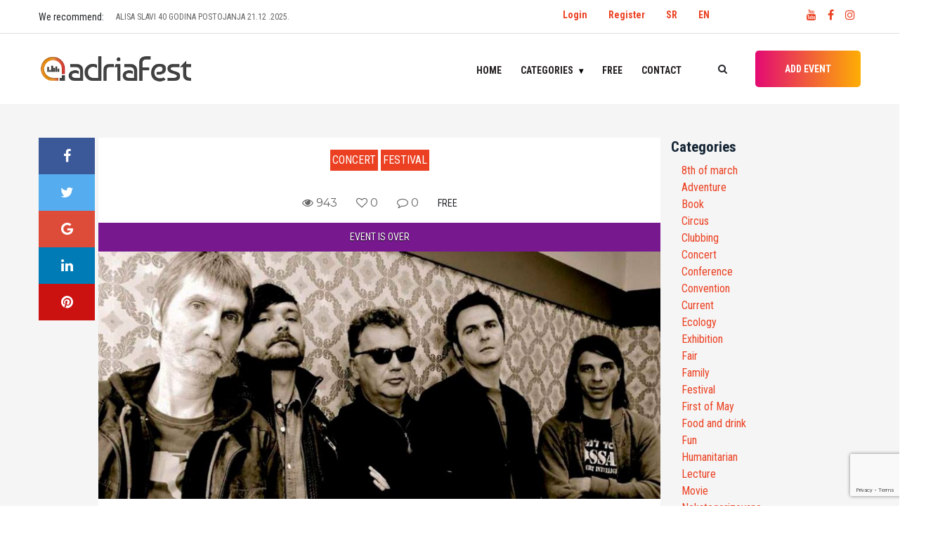

--- FILE ---
content_type: text/html; charset=UTF-8
request_url: https://adriafest.com/en/en-279/
body_size: 18542
content:

<!doctype html>
<html lang="en-GB">
<head>
	<meta charset="UTF-8">
	<meta name="viewport" content="width=device-width, initial-scale=1">
	<!-- <link rel="profile" href="https://gmpg.org/xfn/11"> -->
	<!-- <link href="https://fonts.googleapis.com/css?family=Roboto+Condensed:400,700&amp;subset=latin-ext" rel="stylesheet"> -->
<!-- <script data-ad-client="ca-pub-0761394351422100" async src="https://pagead2.googlesyndication.com/pagead/js/adsbygoogle.js"></script> -->
	<meta name='robots' content='index, follow, max-image-preview:large, max-snippet:-1, max-video-preview:-1' />
<link rel="alternate" href="https://adriafest.com/partibrejkers-30-06-2018-gitarijada/" hreflang="sr" />
<link rel="alternate" href="https://adriafest.com/en/en-279/" hreflang="en" />

	<!-- This site is optimized with the Yoast SEO plugin v22.6 - https://yoast.com/wordpress/plugins/seo/ -->
	<title>&#187; AdriaFest</title>
	<meta name="description" content="Svi događaji u regionu samo za Vas. Pronađite događaj! POSTAVITE DOGAĐAJ!" />
	<link rel="canonical" href="https://adriafest.com/en/en-279/" />
	<meta property="og:locale" content="en_GB" />
	<meta property="og:locale:alternate" content="sr_RS" />
	<meta property="og:type" content="article" />
	<meta property="og:title" content="&#187; AdriaFest" />
	<meta property="og:description" content="Svi događaji u regionu samo za Vas. Pronađite događaj! POSTAVITE DOGAĐAJ!" />
	<meta property="og:url" content="https://adriafest.com/en/en-279/" />
	<meta property="og:site_name" content="AdriaFest" />
	<meta property="article:publisher" content="https://www.facebook.com/adriafestcom/" />
	<meta property="article:published_time" content="2018-06-27T06:42:50+00:00" />
	<meta property="article:modified_time" content="2018-12-02T19:35:55+00:00" />
	<meta property="og:image" content="https://adriafest.com/wp-content/uploads/2018/06/35079152_2056158831310193_6332167118825455616_o.jpg" />
	<meta property="og:image:width" content="964" />
	<meta property="og:image:height" content="424" />
	<meta property="og:image:type" content="image/jpeg" />
	<meta name="author" content="Dragan" />
	<meta name="twitter:card" content="summary_large_image" />
	<meta name="twitter:label1" content="Written by" />
	<meta name="twitter:data1" content="Dragan" />
	<script type="application/ld+json" class="yoast-schema-graph">{"@context":"https://schema.org","@graph":[{"@type":"Article","@id":"https://adriafest.com/en/en-279/#article","isPartOf":{"@id":"https://adriafest.com/en/en-279/"},"author":{"name":"Dragan","@id":"https://adriafest.com/en/#/schema/person/f8984a1812bc76727bd162a6eca168e1"},"headline":"No title","datePublished":"2018-06-27T06:42:50+00:00","dateModified":"2018-12-02T19:35:55+00:00","mainEntityOfPage":{"@id":"https://adriafest.com/en/en-279/"},"wordCount":0,"commentCount":0,"publisher":{"@id":"https://adriafest.com/en/#organization"},"image":{"@id":"https://adriafest.com/en/en-279/#primaryimage"},"thumbnailUrl":"https://adriafest.com/wp-content/uploads/2018/06/35079152_2056158831310193_6332167118825455616_o.jpg","articleSection":["Concert","Festival"],"inLanguage":"en-GB","potentialAction":[{"@type":"CommentAction","name":"Comment","target":["https://adriafest.com/en/en-279/#respond"]}]},{"@type":"WebPage","@id":"https://adriafest.com/en/en-279/","url":"https://adriafest.com/en/en-279/","name":"&#187; AdriaFest","isPartOf":{"@id":"https://adriafest.com/en/#website"},"primaryImageOfPage":{"@id":"https://adriafest.com/en/en-279/#primaryimage"},"image":{"@id":"https://adriafest.com/en/en-279/#primaryimage"},"thumbnailUrl":"https://adriafest.com/wp-content/uploads/2018/06/35079152_2056158831310193_6332167118825455616_o.jpg","datePublished":"2018-06-27T06:42:50+00:00","dateModified":"2018-12-02T19:35:55+00:00","description":"Svi događaji u regionu samo za Vas. Pronađite događaj! POSTAVITE DOGAĐAJ!","inLanguage":"en-GB","potentialAction":[{"@type":"ReadAction","target":["https://adriafest.com/en/en-279/"]}]},{"@type":"ImageObject","inLanguage":"en-GB","@id":"https://adriafest.com/en/en-279/#primaryimage","url":"https://adriafest.com/wp-content/uploads/2018/06/35079152_2056158831310193_6332167118825455616_o.jpg","contentUrl":"https://adriafest.com/wp-content/uploads/2018/06/35079152_2056158831310193_6332167118825455616_o.jpg","width":964,"height":424},{"@type":"WebSite","@id":"https://adriafest.com/en/#website","url":"https://adriafest.com/en/","name":"AdriaFest","description":"Da pronadješ, da te pronađu!","publisher":{"@id":"https://adriafest.com/en/#organization"},"potentialAction":[{"@type":"SearchAction","target":{"@type":"EntryPoint","urlTemplate":"https://adriafest.com/en/?s={search_term_string}"},"query-input":"required name=search_term_string"}],"inLanguage":"en-GB"},{"@type":"Organization","@id":"https://adriafest.com/en/#organization","name":"AdriaFest","url":"https://adriafest.com/en/","logo":{"@type":"ImageObject","inLanguage":"en-GB","@id":"https://adriafest.com/en/#/schema/logo/image/","url":"https://adriafest.com/wp-content/uploads/2018/12/logo.png","contentUrl":"https://adriafest.com/wp-content/uploads/2018/12/logo.png","width":704,"height":122,"caption":"AdriaFest"},"image":{"@id":"https://adriafest.com/en/#/schema/logo/image/"},"sameAs":["https://www.facebook.com/adriafestcom/"]},{"@type":"Person","@id":"https://adriafest.com/en/#/schema/person/f8984a1812bc76727bd162a6eca168e1","name":"Dragan","image":{"@type":"ImageObject","inLanguage":"en-GB","@id":"https://adriafest.com/en/#/schema/person/image/","url":"https://secure.gravatar.com/avatar/d49c85d349b5f3214cf5f3feb30b8d4a?s=96&d=mm&r=g","contentUrl":"https://secure.gravatar.com/avatar/d49c85d349b5f3214cf5f3feb30b8d4a?s=96&d=mm&r=g","caption":"Dragan"},"url":"https://adriafest.com/en/author/dragan/"}]}</script>
	<!-- / Yoast SEO plugin. -->


<link rel='dns-prefetch' href='//www.google.com' />
<link rel="alternate" type="application/rss+xml" title="AdriaFest &raquo; Feed" href="https://adriafest.com/en/feed/" />
<link rel="alternate" type="application/rss+xml" title="AdriaFest &raquo; Comments Feed" href="https://adriafest.com/en/comments/feed/" />
<link rel="alternate" type="application/rss+xml" title="AdriaFest &raquo;  Comments Feed" href="https://adriafest.com/en/en-279/feed/" />
<script type="text/javascript">
/* <![CDATA[ */
window._wpemojiSettings = {"baseUrl":"https:\/\/s.w.org\/images\/core\/emoji\/15.0.3\/72x72\/","ext":".png","svgUrl":"https:\/\/s.w.org\/images\/core\/emoji\/15.0.3\/svg\/","svgExt":".svg","source":{"concatemoji":"https:\/\/adriafest.com\/wp-includes\/js\/wp-emoji-release.min.js?ver=6.5.7"}};
/*! This file is auto-generated */
!function(i,n){var o,s,e;function c(e){try{var t={supportTests:e,timestamp:(new Date).valueOf()};sessionStorage.setItem(o,JSON.stringify(t))}catch(e){}}function p(e,t,n){e.clearRect(0,0,e.canvas.width,e.canvas.height),e.fillText(t,0,0);var t=new Uint32Array(e.getImageData(0,0,e.canvas.width,e.canvas.height).data),r=(e.clearRect(0,0,e.canvas.width,e.canvas.height),e.fillText(n,0,0),new Uint32Array(e.getImageData(0,0,e.canvas.width,e.canvas.height).data));return t.every(function(e,t){return e===r[t]})}function u(e,t,n){switch(t){case"flag":return n(e,"\ud83c\udff3\ufe0f\u200d\u26a7\ufe0f","\ud83c\udff3\ufe0f\u200b\u26a7\ufe0f")?!1:!n(e,"\ud83c\uddfa\ud83c\uddf3","\ud83c\uddfa\u200b\ud83c\uddf3")&&!n(e,"\ud83c\udff4\udb40\udc67\udb40\udc62\udb40\udc65\udb40\udc6e\udb40\udc67\udb40\udc7f","\ud83c\udff4\u200b\udb40\udc67\u200b\udb40\udc62\u200b\udb40\udc65\u200b\udb40\udc6e\u200b\udb40\udc67\u200b\udb40\udc7f");case"emoji":return!n(e,"\ud83d\udc26\u200d\u2b1b","\ud83d\udc26\u200b\u2b1b")}return!1}function f(e,t,n){var r="undefined"!=typeof WorkerGlobalScope&&self instanceof WorkerGlobalScope?new OffscreenCanvas(300,150):i.createElement("canvas"),a=r.getContext("2d",{willReadFrequently:!0}),o=(a.textBaseline="top",a.font="600 32px Arial",{});return e.forEach(function(e){o[e]=t(a,e,n)}),o}function t(e){var t=i.createElement("script");t.src=e,t.defer=!0,i.head.appendChild(t)}"undefined"!=typeof Promise&&(o="wpEmojiSettingsSupports",s=["flag","emoji"],n.supports={everything:!0,everythingExceptFlag:!0},e=new Promise(function(e){i.addEventListener("DOMContentLoaded",e,{once:!0})}),new Promise(function(t){var n=function(){try{var e=JSON.parse(sessionStorage.getItem(o));if("object"==typeof e&&"number"==typeof e.timestamp&&(new Date).valueOf()<e.timestamp+604800&&"object"==typeof e.supportTests)return e.supportTests}catch(e){}return null}();if(!n){if("undefined"!=typeof Worker&&"undefined"!=typeof OffscreenCanvas&&"undefined"!=typeof URL&&URL.createObjectURL&&"undefined"!=typeof Blob)try{var e="postMessage("+f.toString()+"("+[JSON.stringify(s),u.toString(),p.toString()].join(",")+"));",r=new Blob([e],{type:"text/javascript"}),a=new Worker(URL.createObjectURL(r),{name:"wpTestEmojiSupports"});return void(a.onmessage=function(e){c(n=e.data),a.terminate(),t(n)})}catch(e){}c(n=f(s,u,p))}t(n)}).then(function(e){for(var t in e)n.supports[t]=e[t],n.supports.everything=n.supports.everything&&n.supports[t],"flag"!==t&&(n.supports.everythingExceptFlag=n.supports.everythingExceptFlag&&n.supports[t]);n.supports.everythingExceptFlag=n.supports.everythingExceptFlag&&!n.supports.flag,n.DOMReady=!1,n.readyCallback=function(){n.DOMReady=!0}}).then(function(){return e}).then(function(){var e;n.supports.everything||(n.readyCallback(),(e=n.source||{}).concatemoji?t(e.concatemoji):e.wpemoji&&e.twemoji&&(t(e.twemoji),t(e.wpemoji)))}))}((window,document),window._wpemojiSettings);
/* ]]> */
</script>
<style id='wp-emoji-styles-inline-css' type='text/css'>

	img.wp-smiley, img.emoji {
		display: inline !important;
		border: none !important;
		box-shadow: none !important;
		height: 1em !important;
		width: 1em !important;
		margin: 0 0.07em !important;
		vertical-align: -0.1em !important;
		background: none !important;
		padding: 0 !important;
	}
</style>
<link rel='stylesheet' id='wp-block-library-css' href='https://adriafest.com/wp-includes/css/dist/block-library/style.min.css?ver=6.5.7' type='text/css' media='all' />
<style id='classic-theme-styles-inline-css' type='text/css'>
/*! This file is auto-generated */
.wp-block-button__link{color:#fff;background-color:#32373c;border-radius:9999px;box-shadow:none;text-decoration:none;padding:calc(.667em + 2px) calc(1.333em + 2px);font-size:1.125em}.wp-block-file__button{background:#32373c;color:#fff;text-decoration:none}
</style>
<style id='global-styles-inline-css' type='text/css'>
body{--wp--preset--color--black: #000000;--wp--preset--color--cyan-bluish-gray: #abb8c3;--wp--preset--color--white: #ffffff;--wp--preset--color--pale-pink: #f78da7;--wp--preset--color--vivid-red: #cf2e2e;--wp--preset--color--luminous-vivid-orange: #ff6900;--wp--preset--color--luminous-vivid-amber: #fcb900;--wp--preset--color--light-green-cyan: #7bdcb5;--wp--preset--color--vivid-green-cyan: #00d084;--wp--preset--color--pale-cyan-blue: #8ed1fc;--wp--preset--color--vivid-cyan-blue: #0693e3;--wp--preset--color--vivid-purple: #9b51e0;--wp--preset--gradient--vivid-cyan-blue-to-vivid-purple: linear-gradient(135deg,rgba(6,147,227,1) 0%,rgb(155,81,224) 100%);--wp--preset--gradient--light-green-cyan-to-vivid-green-cyan: linear-gradient(135deg,rgb(122,220,180) 0%,rgb(0,208,130) 100%);--wp--preset--gradient--luminous-vivid-amber-to-luminous-vivid-orange: linear-gradient(135deg,rgba(252,185,0,1) 0%,rgba(255,105,0,1) 100%);--wp--preset--gradient--luminous-vivid-orange-to-vivid-red: linear-gradient(135deg,rgba(255,105,0,1) 0%,rgb(207,46,46) 100%);--wp--preset--gradient--very-light-gray-to-cyan-bluish-gray: linear-gradient(135deg,rgb(238,238,238) 0%,rgb(169,184,195) 100%);--wp--preset--gradient--cool-to-warm-spectrum: linear-gradient(135deg,rgb(74,234,220) 0%,rgb(151,120,209) 20%,rgb(207,42,186) 40%,rgb(238,44,130) 60%,rgb(251,105,98) 80%,rgb(254,248,76) 100%);--wp--preset--gradient--blush-light-purple: linear-gradient(135deg,rgb(255,206,236) 0%,rgb(152,150,240) 100%);--wp--preset--gradient--blush-bordeaux: linear-gradient(135deg,rgb(254,205,165) 0%,rgb(254,45,45) 50%,rgb(107,0,62) 100%);--wp--preset--gradient--luminous-dusk: linear-gradient(135deg,rgb(255,203,112) 0%,rgb(199,81,192) 50%,rgb(65,88,208) 100%);--wp--preset--gradient--pale-ocean: linear-gradient(135deg,rgb(255,245,203) 0%,rgb(182,227,212) 50%,rgb(51,167,181) 100%);--wp--preset--gradient--electric-grass: linear-gradient(135deg,rgb(202,248,128) 0%,rgb(113,206,126) 100%);--wp--preset--gradient--midnight: linear-gradient(135deg,rgb(2,3,129) 0%,rgb(40,116,252) 100%);--wp--preset--font-size--small: 13px;--wp--preset--font-size--medium: 20px;--wp--preset--font-size--large: 36px;--wp--preset--font-size--x-large: 42px;--wp--preset--spacing--20: 0.44rem;--wp--preset--spacing--30: 0.67rem;--wp--preset--spacing--40: 1rem;--wp--preset--spacing--50: 1.5rem;--wp--preset--spacing--60: 2.25rem;--wp--preset--spacing--70: 3.38rem;--wp--preset--spacing--80: 5.06rem;--wp--preset--shadow--natural: 6px 6px 9px rgba(0, 0, 0, 0.2);--wp--preset--shadow--deep: 12px 12px 50px rgba(0, 0, 0, 0.4);--wp--preset--shadow--sharp: 6px 6px 0px rgba(0, 0, 0, 0.2);--wp--preset--shadow--outlined: 6px 6px 0px -3px rgba(255, 255, 255, 1), 6px 6px rgba(0, 0, 0, 1);--wp--preset--shadow--crisp: 6px 6px 0px rgba(0, 0, 0, 1);}:where(.is-layout-flex){gap: 0.5em;}:where(.is-layout-grid){gap: 0.5em;}body .is-layout-flex{display: flex;}body .is-layout-flex{flex-wrap: wrap;align-items: center;}body .is-layout-flex > *{margin: 0;}body .is-layout-grid{display: grid;}body .is-layout-grid > *{margin: 0;}:where(.wp-block-columns.is-layout-flex){gap: 2em;}:where(.wp-block-columns.is-layout-grid){gap: 2em;}:where(.wp-block-post-template.is-layout-flex){gap: 1.25em;}:where(.wp-block-post-template.is-layout-grid){gap: 1.25em;}.has-black-color{color: var(--wp--preset--color--black) !important;}.has-cyan-bluish-gray-color{color: var(--wp--preset--color--cyan-bluish-gray) !important;}.has-white-color{color: var(--wp--preset--color--white) !important;}.has-pale-pink-color{color: var(--wp--preset--color--pale-pink) !important;}.has-vivid-red-color{color: var(--wp--preset--color--vivid-red) !important;}.has-luminous-vivid-orange-color{color: var(--wp--preset--color--luminous-vivid-orange) !important;}.has-luminous-vivid-amber-color{color: var(--wp--preset--color--luminous-vivid-amber) !important;}.has-light-green-cyan-color{color: var(--wp--preset--color--light-green-cyan) !important;}.has-vivid-green-cyan-color{color: var(--wp--preset--color--vivid-green-cyan) !important;}.has-pale-cyan-blue-color{color: var(--wp--preset--color--pale-cyan-blue) !important;}.has-vivid-cyan-blue-color{color: var(--wp--preset--color--vivid-cyan-blue) !important;}.has-vivid-purple-color{color: var(--wp--preset--color--vivid-purple) !important;}.has-black-background-color{background-color: var(--wp--preset--color--black) !important;}.has-cyan-bluish-gray-background-color{background-color: var(--wp--preset--color--cyan-bluish-gray) !important;}.has-white-background-color{background-color: var(--wp--preset--color--white) !important;}.has-pale-pink-background-color{background-color: var(--wp--preset--color--pale-pink) !important;}.has-vivid-red-background-color{background-color: var(--wp--preset--color--vivid-red) !important;}.has-luminous-vivid-orange-background-color{background-color: var(--wp--preset--color--luminous-vivid-orange) !important;}.has-luminous-vivid-amber-background-color{background-color: var(--wp--preset--color--luminous-vivid-amber) !important;}.has-light-green-cyan-background-color{background-color: var(--wp--preset--color--light-green-cyan) !important;}.has-vivid-green-cyan-background-color{background-color: var(--wp--preset--color--vivid-green-cyan) !important;}.has-pale-cyan-blue-background-color{background-color: var(--wp--preset--color--pale-cyan-blue) !important;}.has-vivid-cyan-blue-background-color{background-color: var(--wp--preset--color--vivid-cyan-blue) !important;}.has-vivid-purple-background-color{background-color: var(--wp--preset--color--vivid-purple) !important;}.has-black-border-color{border-color: var(--wp--preset--color--black) !important;}.has-cyan-bluish-gray-border-color{border-color: var(--wp--preset--color--cyan-bluish-gray) !important;}.has-white-border-color{border-color: var(--wp--preset--color--white) !important;}.has-pale-pink-border-color{border-color: var(--wp--preset--color--pale-pink) !important;}.has-vivid-red-border-color{border-color: var(--wp--preset--color--vivid-red) !important;}.has-luminous-vivid-orange-border-color{border-color: var(--wp--preset--color--luminous-vivid-orange) !important;}.has-luminous-vivid-amber-border-color{border-color: var(--wp--preset--color--luminous-vivid-amber) !important;}.has-light-green-cyan-border-color{border-color: var(--wp--preset--color--light-green-cyan) !important;}.has-vivid-green-cyan-border-color{border-color: var(--wp--preset--color--vivid-green-cyan) !important;}.has-pale-cyan-blue-border-color{border-color: var(--wp--preset--color--pale-cyan-blue) !important;}.has-vivid-cyan-blue-border-color{border-color: var(--wp--preset--color--vivid-cyan-blue) !important;}.has-vivid-purple-border-color{border-color: var(--wp--preset--color--vivid-purple) !important;}.has-vivid-cyan-blue-to-vivid-purple-gradient-background{background: var(--wp--preset--gradient--vivid-cyan-blue-to-vivid-purple) !important;}.has-light-green-cyan-to-vivid-green-cyan-gradient-background{background: var(--wp--preset--gradient--light-green-cyan-to-vivid-green-cyan) !important;}.has-luminous-vivid-amber-to-luminous-vivid-orange-gradient-background{background: var(--wp--preset--gradient--luminous-vivid-amber-to-luminous-vivid-orange) !important;}.has-luminous-vivid-orange-to-vivid-red-gradient-background{background: var(--wp--preset--gradient--luminous-vivid-orange-to-vivid-red) !important;}.has-very-light-gray-to-cyan-bluish-gray-gradient-background{background: var(--wp--preset--gradient--very-light-gray-to-cyan-bluish-gray) !important;}.has-cool-to-warm-spectrum-gradient-background{background: var(--wp--preset--gradient--cool-to-warm-spectrum) !important;}.has-blush-light-purple-gradient-background{background: var(--wp--preset--gradient--blush-light-purple) !important;}.has-blush-bordeaux-gradient-background{background: var(--wp--preset--gradient--blush-bordeaux) !important;}.has-luminous-dusk-gradient-background{background: var(--wp--preset--gradient--luminous-dusk) !important;}.has-pale-ocean-gradient-background{background: var(--wp--preset--gradient--pale-ocean) !important;}.has-electric-grass-gradient-background{background: var(--wp--preset--gradient--electric-grass) !important;}.has-midnight-gradient-background{background: var(--wp--preset--gradient--midnight) !important;}.has-small-font-size{font-size: var(--wp--preset--font-size--small) !important;}.has-medium-font-size{font-size: var(--wp--preset--font-size--medium) !important;}.has-large-font-size{font-size: var(--wp--preset--font-size--large) !important;}.has-x-large-font-size{font-size: var(--wp--preset--font-size--x-large) !important;}
.wp-block-navigation a:where(:not(.wp-element-button)){color: inherit;}
:where(.wp-block-post-template.is-layout-flex){gap: 1.25em;}:where(.wp-block-post-template.is-layout-grid){gap: 1.25em;}
:where(.wp-block-columns.is-layout-flex){gap: 2em;}:where(.wp-block-columns.is-layout-grid){gap: 2em;}
.wp-block-pullquote{font-size: 1.5em;line-height: 1.6;}
</style>
<link rel='stylesheet' id='contact-form-7-css' href='https://adriafest.com/wp-content/plugins/contact-form-7/includes/css/styles.css?ver=5.9.4' type='text/css' media='all' />
<link rel='stylesheet' id='adriafest-style-css' href='https://adriafest.com/wp-content/themes/adriafestn/style.css?ver=6.5.7' type='text/css' media='all' />
<link rel='stylesheet' id='adriafest-all-css' href='https://adriafest.com/wp-content/themes/adriafestn/adria-dodaci/css/all.min.css?ver=1.0.0' type='text/css' media='all' />
<link rel='stylesheet' id='adriafest-theme-css' href='https://adriafest.com/wp-content/themes/adriafestn/adria-dodaci/css/style.css?ver=1.0.0' type='text/css' media='all' />
<link rel='stylesheet' id='adriafest-cards-css' href='https://adriafest.com/wp-content/themes/adriafestn/adria-dodaci/css/adria.cards.css?ver=1.0.0' type='text/css' media='all' />
<link rel='stylesheet' id='adriafest-main-css' href='https://adriafest.com/wp-content/themes/adriafestn/adria-dodaci/adriafest.css?ver=1.0.0' type='text/css' media='all' />
<script type="text/javascript" src="https://adriafest.com/wp-includes/js/jquery/jquery.min.js?ver=3.7.1" id="jquery-core-js"></script>
<script type="text/javascript" src="https://adriafest.com/wp-includes/js/jquery/jquery-migrate.min.js?ver=3.4.1" id="jquery-migrate-js"></script>
<link rel="https://api.w.org/" href="https://adriafest.com/wp-json/" /><link rel="alternate" type="application/json" href="https://adriafest.com/wp-json/wp/v2/posts/9412" /><link rel="EditURI" type="application/rsd+xml" title="RSD" href="https://adriafest.com/xmlrpc.php?rsd" />
<meta name="generator" content="WordPress 6.5.7" />
<link rel='shortlink' href='https://adriafest.com/?p=9412' />
<link rel="alternate" type="application/json+oembed" href="https://adriafest.com/wp-json/oembed/1.0/embed?url=https%3A%2F%2Fadriafest.com%2Fen%2Fen-279%2F&#038;lang=en" />
<link rel="alternate" type="text/xml+oembed" href="https://adriafest.com/wp-json/oembed/1.0/embed?url=https%3A%2F%2Fadriafest.com%2Fen%2Fen-279%2F&#038;format=xml&#038;lang=en" />
<link rel="pingback" href="https://adriafest.com/xmlrpc.php"><meta property="og:image" content="https://adriafest.com/wp-content/uploads/2018/06/35079152_2056158831310193_6332167118825455616_o.jpg" />
<style type="text/css">.recentcomments a{display:inline !important;padding:0 !important;margin:0 !important;}</style><link rel="icon" href="https://adriafest.com/wp-content/uploads/2018/12/cropped-logo-150x150.png" sizes="32x32" />
<link rel="icon" href="https://adriafest.com/wp-content/uploads/2018/12/cropped-logo-300x300.png" sizes="192x192" />
<link rel="apple-touch-icon" href="https://adriafest.com/wp-content/uploads/2018/12/cropped-logo-300x300.png" />
<meta name="msapplication-TileImage" content="https://adriafest.com/wp-content/uploads/2018/12/cropped-logo-300x300.png" />

	
	<!-- Google tag (gtag.js) -->
<script async src="https://www.googletagmanager.com/gtag/js?id=UA-97038851-1"></script>
<script>
  window.dataLayer = window.dataLayer || [];
  function gtag(){dataLayer.push(arguments);}
  gtag('js', new Date());

  gtag('config', 'UA-97038851-1');
</script></head>

<body class="post-template-default single single-post postid-9412 single-format-standard wp-custom-logo no-sidebar">

	<a class="skip-link screen-reader-text" href="#content">Skip to content</a>

	 <!-- ##### Header Area Start ##### -->
	  <header class="header-area">

<!-- Top Header Area -->
<div class="top-header-area">
	<div class="container">
		<!-- <div class="row"> -->
			<div class="row">
				<div class="top-header-content d-flex align-items-center justify-content-start col-12 col-md-6">
					<!-- Breaking News Area -->
												<div style="flex:0 0 110px;">We recommend: </div>
							<div class="top-breaking-news-area">
								<div id="breakingNewsTicker" class="ticker">
									<ul>
																			<li><a href="https://adriafest.com/en/artillery-40-godina-fear-of-tomorrow-19-02-2026-klub-fest-2/">ARTILLERY – 40 GODINA FEAR OF TOMORROW 19.02.2026. Klub Fest</a></li>
																			<li><a href="https://adriafest.com/en/alisa-slavi-40-godina-postojanja-21-12-2025-bitefartcafe-klubu-2/">ALISA SLAVI 40 GODINA POSTOJANJA 21.12 .2025. BITEFARTCAFE KLUBU!</a></li>
																			<li><a href="https://adriafest.com/en/docek-beograd-na-vodi-2026-2/">Docek Beograd na vodi 2026</a></li>
																			<li><a href="https://adriafest.com/en/najveselija-novogodisnja-proslava-uz-skylimit-bend-dj-caki-2/">Najveselija novogodišnja proslava uz Skylimit bend &amp; DJ Caki</a></li>
																			<li><a href="https://adriafest.com/en/scott-h-biram-24-02-2026-kc-grad-2/">Scott H. Biram 24.02.2026. KC Grad</a></li>
																			<li><a href="https://adriafest.com/en/ivane-peters-22-12-2026-bitefartcafe-2/">Ivane Peters 22.12.2026. BitefArtCafe</a></li>
																			<li><a href="https://adriafest.com/en/eyesburn-03-01-2026-zappa-baza-2/">EYESBURN 03.01.2026. ZAPPA BAZA</a></li>
																			<li><a href="https://adriafest.com/en/beogradskim-novogodisnjim-koncertom-14-01-2026-sava-centar-2/">Beogradskim novogodišnjim koncertom 14.01.2026. Sava Centar</a></li>
																			<li><a href="https://adriafest.com/en/obojeni-program-27-12-2025-dorcol-platz-2/">OBOJENI PROGRAM 27.12.2025. Dorćol Platz</a></li>
																			<li><a href="https://adriafest.com/en/lika-kolorado-24-01-2026-zappa-barka-2/">Lika Kolorado 24.01.2026. Zappa Barka</a></li>
																		</ul>
								</div>
							</div>
											</div>
					<div class="col-12 col-md-6">
					<div class="row">
					<div class="col-8" style="display: flex;justify-content: flex-end;padding-top:10px;">
						<ul id="primary-menu3" class=" navigation-main nav-main-right d-flex"><li id="menu-item-12761" class="menu-item menu-item-type-custom menu-item-object-custom menu-item-12761"><a href="http://adriafest.com/wp-login.php">Login</a></li>
<li id="menu-item-12760" class="menu-item menu-item-type-custom menu-item-object-custom menu-item-12760"><a href="http://adriafest.com/wp-login.php?action=register">Register</a></li>
<li id="menu-item-12759-sr" class="lang-item lang-item-551 lang-item-sr lang-item-first menu-item menu-item-type-custom menu-item-object-custom menu-item-12759-sr"><a href="https://adriafest.com/partibrejkers-30-06-2018-gitarijada/" hreflang="sr-RS" lang="sr-RS">SR</a></li>
<li id="menu-item-12759-en" class="lang-item lang-item-554 lang-item-en current-lang menu-item menu-item-type-custom menu-item-object-custom menu-item-12759-en"><a href="https://adriafest.com/en/en-279/" hreflang="en-GB" lang="en-GB">EN</a></li>
</ul>						</div>


					<!-- Social Info Area-->
					<div class="top-social-info-area col-4" style="display: flex;justify-content: flex-end;padding-top:10px;">
						<a href="https://www.youtube.com/channel/UCoF4Hg3mdM-q8RhyXfu9riA" title="Youtube: Adriafest"><i class="fa fa-youtube" aria-hidden="true"></i></a>
						<!-- <a href="#" title="Pinterest: Adriafest"><i class="fa fa-pinterest" aria-hidden="true"></i></a> -->
						<a href="https://www.facebook.com/adriafestcom/" title="Facebook: Adriafest"><i class="fa fa-facebook" aria-hidden="true"></i></a>
						<!-- <a href="#" title="Twitter: Adriafest"><i class="fa fa-twitter" aria-hidden="true"></i></a> -->
						<a href="https://www.instagram.com/adriafest/" title="Instagram: Adriafest"><i class="fa fa-instagram" aria-hidden="true"></i></a>
					</div>
				</div>
				</div>

			<!-- </div> -->
		</div>
	</div>
</div>

<!-- Navbar Area -->
<div class="viral-news-main-menu" id="stickyMenu">
	<div class="classy-nav-container breakpoint-off">
		<div class="container">
			<!-- Menu -->
			<nav class="classy-navbar justify-content-between" id="viralnewsNav">

				<!-- Logo -->
				<a href="https://adriafest.com/en/" class="custom-logo-link" rel="home"><img width="704" height="122" src="https://adriafest.com/wp-content/uploads/2018/12/logo.png" class="custom-logo" alt="AdriaFest" decoding="async" fetchpriority="high" srcset="https://adriafest.com/wp-content/uploads/2018/12/logo.png 704w, https://adriafest.com/wp-content/uploads/2018/12/logo-300x52.png 300w, https://adriafest.com/wp-content/uploads/2018/12/logo-700x122.png 700w, https://adriafest.com/wp-content/uploads/2018/12/logo-20x3.png 20w" sizes="(max-width: 704px) 100vw, 704px" /></a>				<h1 class="site-title"><a href="https://adriafest.com/en/" rel="home" title="AdriaFest">AdriaFest-Da pronadješ, da te pronađu!</a>
				</h1>
								<!-- <a class="nav-brand" href="index.html"></a> -->

				<!-- Navbar Toggler -->
				<div class="classy-navbar-toggler">
					<span class="navbarToggler"><span></span><span></span><span></span></span>
				</div>

				<!-- Menu -->
				<div class="classy-menu">

					<!-- close btn -->
					<div class="classycloseIcon">
						<div class="cross-wrap"><span class="top"></span><span class="bottom"></span></div>
					</div>

					<!-- Nav Start -->
					<div class="classynav">
					<ul id="primary-menu" class="menu"><li id="menu-item-16136" class="menu-item menu-item-type-post_type menu-item-object-page menu-item-home menu-item-16136"><a href="https://adriafest.com/en/">Home</a></li>
<li id="menu-item-12722" class="adria_kategorije menu-item menu-item-type-custom menu-item-object-custom menu-item-has-children menu-item-12722"><a href="#" class="cn-dropdown-item has-down">Categories <b class="caret"></b></a>
<ul class=" dropdown">
	<li id="menu-item-12724" class="menu-item menu-item-type-taxonomy menu-item-object-category menu-item-12724"><a href="https://adriafest.com/en/category/8th-of-march/">8th of march</a></li>
	<li id="menu-item-12725" class="menu-item menu-item-type-taxonomy menu-item-object-category menu-item-12725"><a href="https://adriafest.com/en/category/adventure/">Adventure</a></li>
	<li id="menu-item-12726" class="menu-item menu-item-type-taxonomy menu-item-object-category menu-item-12726"><a href="https://adriafest.com/en/category/book/">Book</a></li>
	<li id="menu-item-12727" class="menu-item menu-item-type-taxonomy menu-item-object-category menu-item-12727"><a href="https://adriafest.com/en/category/circus/">Circus</a></li>
	<li id="menu-item-12728" class="menu-item menu-item-type-taxonomy menu-item-object-category menu-item-12728"><a href="https://adriafest.com/en/category/clubbing/">Clubbing</a></li>
	<li id="menu-item-12729" class="menu-item menu-item-type-taxonomy menu-item-object-category current-post-ancestor current-menu-parent current-post-parent menu-item-12729"><a href="https://adriafest.com/en/category/concert/">Concert</a></li>
	<li id="menu-item-12730" class="menu-item menu-item-type-taxonomy menu-item-object-category menu-item-12730"><a href="https://adriafest.com/en/category/conference/">Conference</a></li>
	<li id="menu-item-12731" class="menu-item menu-item-type-taxonomy menu-item-object-category menu-item-12731"><a href="https://adriafest.com/en/category/convention/">Convention</a></li>
	<li id="menu-item-12732" class="menu-item menu-item-type-taxonomy menu-item-object-category menu-item-12732"><a href="https://adriafest.com/en/category/current/">Current</a></li>
	<li id="menu-item-12733" class="menu-item menu-item-type-taxonomy menu-item-object-category menu-item-12733"><a href="https://adriafest.com/en/category/ecology/">Ecology</a></li>
	<li id="menu-item-12734" class="menu-item menu-item-type-taxonomy menu-item-object-category menu-item-12734"><a href="https://adriafest.com/en/category/exhibition/">Exhibition</a></li>
	<li id="menu-item-12735" class="menu-item menu-item-type-taxonomy menu-item-object-category menu-item-12735"><a href="https://adriafest.com/en/category/fair/">Fair</a></li>
	<li id="menu-item-12736" class="menu-item menu-item-type-taxonomy menu-item-object-category menu-item-12736"><a href="https://adriafest.com/en/category/family/">Family</a></li>
	<li id="menu-item-12737" class="menu-item menu-item-type-taxonomy menu-item-object-category current-post-ancestor current-menu-parent current-post-parent menu-item-12737"><a href="https://adriafest.com/en/category/festival-en/">Festival</a></li>
	<li id="menu-item-12738" class="menu-item menu-item-type-taxonomy menu-item-object-category menu-item-12738"><a href="https://adriafest.com/en/category/first-of-may/">First of May</a></li>
	<li id="menu-item-12739" class="menu-item menu-item-type-taxonomy menu-item-object-category menu-item-12739"><a href="https://adriafest.com/en/category/food-and-drink/">Food and drink</a></li>
	<li id="menu-item-12740" class="menu-item menu-item-type-taxonomy menu-item-object-category menu-item-12740"><a href="https://adriafest.com/en/category/fun/">Fun</a></li>
	<li id="menu-item-12741" class="menu-item menu-item-type-taxonomy menu-item-object-category menu-item-12741"><a href="https://adriafest.com/en/category/humanitarian/">Humanitarian</a></li>
	<li id="menu-item-12742" class="menu-item menu-item-type-taxonomy menu-item-object-category menu-item-12742"><a href="https://adriafest.com/en/category/lecture/">Lecture</a></li>
	<li id="menu-item-12743" class="menu-item menu-item-type-taxonomy menu-item-object-category menu-item-12743"><a href="https://adriafest.com/en/category/movie/">Movie</a></li>
	<li id="menu-item-12745" class="menu-item menu-item-type-taxonomy menu-item-object-category menu-item-12745"><a href="https://adriafest.com/en/category/new-year/">New Year</a></li>
	<li id="menu-item-12746" class="menu-item menu-item-type-taxonomy menu-item-object-category menu-item-12746"><a href="https://adriafest.com/en/category/opera-en/">Opera</a></li>
	<li id="menu-item-12747" class="menu-item menu-item-type-taxonomy menu-item-object-category menu-item-12747"><a href="https://adriafest.com/en/category/performance/">Performance</a></li>
	<li id="menu-item-12748" class="menu-item menu-item-type-taxonomy menu-item-object-category menu-item-12748"><a href="https://adriafest.com/en/category/serbian-new-year/">Serbian New Year</a></li>
	<li id="menu-item-12749" class="menu-item menu-item-type-taxonomy menu-item-object-category menu-item-12749"><a href="https://adriafest.com/en/category/sport-en/">Sport</a></li>
	<li id="menu-item-12750" class="menu-item menu-item-type-taxonomy menu-item-object-category menu-item-12750"><a href="https://adriafest.com/en/category/st-patric-day/">St. Patric Day</a></li>
	<li id="menu-item-12751" class="menu-item menu-item-type-taxonomy menu-item-object-category menu-item-12751"><a href="https://adriafest.com/en/category/theater/">Theater</a></li>
	<li id="menu-item-12752" class="menu-item menu-item-type-taxonomy menu-item-object-category menu-item-12752"><a href="https://adriafest.com/en/category/tourism/">Tourism</a></li>
	<li id="menu-item-12753" class="menu-item menu-item-type-taxonomy menu-item-object-category menu-item-12753"><a href="https://adriafest.com/en/category/valentine-day/">Valentine Day</a></li>
	<li id="menu-item-12754" class="menu-item menu-item-type-taxonomy menu-item-object-category menu-item-12754"><a href="https://adriafest.com/en/category/workshop/">Workshop</a></li>
</ul>
</li>
<li id="menu-item-22353" class="menu-item menu-item-type-custom menu-item-object-custom menu-item-22353"><a href="https://adriafest.com/en/?s=&amp;timefrom=2022-08-31&amp;timeto=2028-09-28&amp;cat=&amp;zemlja=&amp;naselje=&amp;free=1&amp;submit=">Free</a></li>
<li id="menu-item-12723" class="menu-item menu-item-type-post_type menu-item-object-page menu-item-12723"><a href="https://adriafest.com/en/contact/">Contact</a></li>
</ul>
						<!-- Search Button -->
						<div class="search-btn">
							<i id="searchbtn" class="fa fa-search searchbtn" aria-hidden="true"></i>
						</div>

						<!-- Search Form -->
						<div class="adria-search-form">
							<div class="search-btn text-right">
								<i id="searchbtnin" class="fa fa-close searchbtn" aria-hidden="true"></i>
							</div>
							<form method="get" action="https://adriafest.com/en/" class="col-md-4 mx-auto">
								<p class="text-center napredna-pretraga-naslov">
									Advanced Search								</p>
								<div class="form-group">
										<label for="s">Search</label>
										<input type="search" class="adria-searchfield form-control" value="" name="s" id="s" placeholder="" autocomplete="off" />
								</div>
								
								<div class="form-row">
							    <div class="col">
										<label>Date from</label>
										<!-- <input type="text" name="datum" id="datum" class="adria-searchfield " value="" class="required" autocomplete="off" /> -->
										<input type="date" name="timefrom" id="text-time-od"   value="" class="required adria-searchfield form-control" autocomplete="off" />
							    </div>
							    <div class="col">
										<label>Date to</label>
											<input type="date" name="timeto" id="text-time-do"  value="" class="required adria-searchfield form-control" autocomplete="off" />
							    </div>
							  </div>

								<div class="form-group pt-3">
										<label>Category:</label>
										<select  name='cat' id='cat' class='form-control'>
	<option value=''>Izaberite kategoriju</option>
	<option class="level-0" value="556">Nekategorizovano</option>
	<option class="level-0" value="1088">8th of march</option>
	<option class="level-0" value="1090">Current</option>
	<option class="level-0" value="1092">Adventure</option>
	<option class="level-0" value="1094">Circus</option>
	<option class="level-0" value="1096">St. Patric Day</option>
	<option class="level-0" value="1098">Valentine Day</option>
	<option class="level-0" value="1100">Ecology</option>
	<option class="level-0" value="1102">Festival</option>
	<option class="level-0" value="1104">Movie</option>
	<option class="level-0" value="1106">Food and drink</option>
	<option class="level-0" value="1108">Humanitarian</option>
	<option class="level-0" value="1110">Exhibition</option>
	<option class="level-0" value="1112">Clubbing</option>
	<option class="level-0" value="1114">Book</option>
	<option class="level-0" value="1116">Concert</option>
	<option class="level-0" value="1118">Conference</option>
	<option class="level-0" value="1120">Convention</option>
	<option class="level-0" value="1122">New Year</option>
	<option class="level-0" value="1124">Opera</option>
	<option class="level-0" value="1126">Performance</option>
	<option class="level-0" value="1128">Family</option>
	<option class="level-0" value="1130">Theater</option>
	<option class="level-0" value="1132">First of May</option>
	<option class="level-0" value="1134">Workshop</option>
	<option class="level-0" value="1136">Fair</option>
	<option class="level-0" value="1138">Sport</option>
	<option class="level-0" value="1140">Lecture</option>
	<option class="level-0" value="1142">Serbian New Year</option>
	<option class="level-0" value="1144">Tourism</option>
	<option class="level-0" value="1146">Fun</option>
</select>
								</div>

								<div class="form-row">
							    <div class="col">
										<label>Country:</label>
										<select  name='zemlja' id='zemlja' class='form-control'>
	<option value=''>Izaberite zemlju</option>
	<option class="level-0" value="1148">Bosna i Hercegovina</option>
	<option class="level-0" value="1151">Crna Gora</option>
	<option class="level-0" value="1154">Hrvatska</option>
	<option class="level-0" value="1157">Makedonija</option>
	<option class="level-0" value="1160">Republika Srpska</option>
	<option class="level-0" value="1163">Slovenija</option>
	<option class="level-0" value="1166">Srbija</option>
</select>
							    </div>
							    <div class="col">
										<label>City:</label>
														<select  name='naselje' id='naselje' class='form-control'>
	<option value=''>Izaberite naselje</option>
	<option class="level-0" value="1148">Bosna i Hercegovina</option>
	<option class="level-0" value="1151">Crna Gora</option>
	<option class="level-0" value="1154">Hrvatska</option>
	<option class="level-0" value="1157">Makedonija</option>
	<option class="level-0" value="1160">Republika Srpska</option>
	<option class="level-0" value="1163">Slovenija</option>
	<option class="level-0" value="1166">Srbija</option>
	<option class="level-0" value="1169">Ada</option>
	<option class="level-0" value="1171">Ajdovščina</option>
	<option class="level-0" value="1173">Aleksandrovac</option>
	<option class="level-0" value="1175">Aleksinac</option>
	<option class="level-0" value="1177">Alibunar</option>
	<option class="level-0" value="1179">Andrijevica</option>
	<option class="level-0" value="1181">Apatin</option>
	<option class="level-0" value="1183">Aračinovo</option>
	<option class="level-0" value="1185">Aranđelovac</option>
	<option class="level-0" value="1187">Arilje</option>
	<option class="level-0" value="1189">Babušnica</option>
	<option class="level-0" value="1191">Bač</option>
	<option class="level-0" value="1193">Bačka Palanka</option>
	<option class="level-0" value="1195">Bačka Topola</option>
	<option class="level-0" value="1197">Bački Petrovac</option>
	<option class="level-0" value="1199">Bajina Bašta</option>
	<option class="level-0" value="1201">Banovići</option>
	<option class="level-0" value="1203">Bar</option>
	<option class="level-0" value="1205">Batočina</option>
	<option class="level-0" value="1207">Bečej</option>
	<option class="level-0" value="1209">Bela Crkva</option>
	<option class="level-0" value="1211">Bela Palanka</option>
	<option class="level-0" value="1213">Beočin</option>
	<option class="level-0" value="1215">Beograd</option>
	<option class="level-0" value="1217">Berane</option>
	<option class="level-0" value="1219">Berkovići</option>
	<option class="level-0" value="1221">Berovo</option>
	<option class="level-0" value="1223">Bihać</option>
	<option class="level-0" value="1225">Bijeljina</option>
	<option class="level-0" value="1227">Bijelo Polje</option>
	<option class="level-0" value="1229">Bileća</option>
	<option class="level-0" value="1231">Bitolj</option>
	<option class="level-0" value="1233">Bjelovar</option>
	<option class="level-0" value="1235">Blace</option>
	<option class="level-0" value="1237">Bled</option>
	<option class="level-0" value="1239">Bogatić</option>
	<option class="level-0" value="1241">Bogdanci</option>
	<option class="level-0" value="1243">Bogovinje</option>
	<option class="level-0" value="1245">Bojnik</option>
	<option class="level-0" value="1247">Boljevac</option>
	<option class="level-0" value="1249">Bor</option>
	<option class="level-0" value="1251">Bosanska Gradiška</option>
	<option class="level-0" value="1253">Bosanska Kostajnica</option>
	<option class="level-0" value="1255">Bosanska Krupa</option>
	<option class="level-0" value="1257">Bosanski Brod</option>
	<option class="level-0" value="1259">Bosanski Petrovac</option>
	<option class="level-0" value="1261">Bosansko Grahovo</option>
	<option class="level-0" value="1263">Bosilegrad</option>
	<option class="level-0" value="1265">Bosilovo</option>
	<option class="level-0" value="1267">Bovec</option>
	<option class="level-0" value="1269">Bratunac</option>
	<option class="level-0" value="1271">Breza</option>
	<option class="level-0" value="1273">Brežice</option>
	<option class="level-0" value="1275">Brus</option>
	<option class="level-0" value="1277">Brvenica</option>
	<option class="level-0" value="1279">Budva</option>
	<option class="level-0" value="1281">Bugojno</option>
	<option class="level-0" value="1283">Bujanovac</option>
	<option class="level-0" value="1285">Busovača</option>
	<option class="level-0" value="1287">Bužim</option>
	<option class="level-0" value="1289">Čačak</option>
	<option class="level-0" value="1291">Čajetina</option>
	<option class="level-0" value="1293">Čajniče</option>
	<option class="level-0" value="1295">Čakovec</option>
	<option class="level-0" value="1297">Čapljina</option>
	<option class="level-0" value="1299">Čaška</option>
	<option class="level-0" value="1301">Cazin</option>
	<option class="level-0" value="1303">Čelić</option>
	<option class="level-0" value="1305">Čelinac</option>
	<option class="level-0" value="1307">Celje</option>
	<option class="level-0" value="1309">Centar Župa</option>
	<option class="level-0" value="1311">Cerknica</option>
	<option class="level-0" value="1313">Češinovo-Obleševo</option>
	<option class="level-0" value="1315">Cetinje</option>
	<option class="level-0" value="1317">Ćićevac</option>
	<option class="level-0" value="1319">Čitluk</option>
	<option class="level-0" value="1321">Čoka</option>
	<option class="level-0" value="1323">Crna Trava</option>
	<option class="level-0" value="1325">Črnomelj</option>
	<option class="level-0" value="1327">Čučer-Sandevo</option>
	<option class="level-0" value="1329">Ćuprija</option>
	<option class="level-0" value="1331">Danilovgrad</option>
	<option class="level-0" value="1333">Debar</option>
	<option class="level-0" value="1335">Debarca</option>
	<option class="level-0" value="1337">Delčevo</option>
	<option class="level-0" value="1339">Demir Hisar</option>
	<option class="level-0" value="1341">Demir Kapija</option>
	<option class="level-0" value="1343">Derventa</option>
	<option class="level-0" value="1345">Despotovac</option>
	<option class="level-0" value="1347">Dimitrovgrad</option>
	<option class="level-0" value="1349">Doboj</option>
	<option class="level-0" value="1351">Doboj Istok</option>
	<option class="level-0" value="1353">Doboj Jug</option>
	<option class="level-0" value="1355">Dobretići</option>
	<option class="level-0" value="1357">Dojran</option>
	<option class="level-0" value="1359">Doljevac</option>
	<option class="level-0" value="1361">Dolneni</option>
	<option class="level-0" value="1363">Domaljevac-Šamac</option>
	<option class="level-0" value="1365">Domžale</option>
	<option class="level-0" value="1367">Donji Vakuf</option>
	<option class="level-0" value="1369">Donji Žabar</option>
	<option class="level-0" value="1371">Dravograd</option>
	<option class="level-0" value="1373">Drvar</option>
	<option class="level-0" value="1375">Dubrovnik</option>
	<option class="level-0" value="1377">Foča</option>
	<option class="level-0" value="1379">Foča-Ustikolina</option>
	<option class="level-0" value="1381">Fojnica</option>
	<option class="level-0" value="1383">Gacko</option>
	<option class="level-0" value="1385">Gadžin Han</option>
	<option class="level-0" value="1387">Glamoč</option>
	<option class="level-0" value="1389">Golubac</option>
	<option class="level-0" value="1391">Goražde</option>
	<option class="level-0" value="1393">Gornja Radgona</option>
	<option class="level-0" value="1395">Gornji Milanovac</option>
	<option class="level-0" value="1397">Gornji Vakuf-Uskoplje</option>
	<option class="level-0" value="1399">Gostivar</option>
	<option class="level-0" value="1401">Gračanica</option>
	<option class="level-0" value="1403">Grad Banja Luka</option>
	<option class="level-0" value="1405">Gradačac</option>
	<option class="level-0" value="1407">Gradsko</option>
	<option class="level-0" value="1409">Grosuplje</option>
	<option class="level-0" value="1411">Grude</option>
	<option class="level-0" value="1413">Gusinje</option>
	<option class="level-0" value="1415">Hadžići</option>
	<option class="level-0" value="1417">Han Pijesak</option>
	<option class="level-0" value="1419">Herceg-Novi</option>
	<option class="level-0" value="1421">Hrastnik</option>
	<option class="level-0" value="1423">Idrija</option>
	<option class="level-0" value="1425">Ilidža</option>
	<option class="level-0" value="1427">Ilijaš</option>
	<option class="level-0" value="1429">Ilinden</option>
	<option class="level-0" value="1431">Ilirska Bistrica</option>
	<option class="level-0" value="1433">Inđija</option>
	<option class="level-0" value="1435">Irig</option>
	<option class="level-0" value="1437">Istočna Ilidža</option>
	<option class="level-0" value="1439">Istočni Drvar</option>
	<option class="level-0" value="1441">Istočni Mostar</option>
	<option class="level-0" value="1443">Istočni Stari Grad</option>
	<option class="level-0" value="1445">Ivanjica</option>
	<option class="level-0" value="1447">Izola</option>
	<option class="level-0" value="1449">Jablanica</option>
	<option class="level-0" value="1451">Jagodina</option>
	<option class="level-0" value="1453">Jajce</option>
	<option class="level-0" value="1455">Jegunovce</option>
	<option class="level-0" value="1457">Jesenice</option>
	<option class="level-0" value="1459">Jezero</option>
	<option class="level-0" value="1461">Kakanj</option>
	<option class="level-0" value="1463">Kalesija</option>
	<option class="level-0" value="1465">Kalinovik</option>
	<option class="level-0" value="1467">Kamnik</option>
	<option class="level-0" value="1469">Kanjiža</option>
	<option class="level-0" value="1471">Karbinci</option>
	<option class="level-0" value="1473">Karlovac</option>
	<option class="level-0" value="1475">Kaštela</option>
	<option class="level-0" value="1477">Kavadarci</option>
	<option class="level-0" value="1479">Kičevo</option>
	<option class="level-0" value="1481">Kikinda</option>
	<option class="level-0" value="1483">Kiseljak</option>
	<option class="level-0" value="1485">Kladanj</option>
	<option class="level-0" value="1487">Kladovo</option>
	<option class="level-0" value="1489">Ključ</option>
	<option class="level-0" value="1491">Kneževo</option>
	<option class="level-0" value="1493">Knić</option>
	<option class="level-0" value="1495">Knin</option>
	<option class="level-0" value="1497">Knjaževac</option>
	<option class="level-0" value="1499">Kočani</option>
	<option class="level-0" value="1501">Koceljeva</option>
	<option class="level-0" value="1503">Kočevje</option>
	<option class="level-0" value="1505">Kolašin</option>
	<option class="level-0" value="1507">Konče</option>
	<option class="level-0" value="1509">Konjic</option>
	<option class="level-0" value="1511">Kopar</option>
	<option class="level-0" value="1513">Koprivnica</option>
	<option class="level-0" value="1515">Kosjerić</option>
	<option class="level-0" value="1517">Kostanjevica na Krki</option>
	<option class="level-0" value="1519">Kostolac</option>
	<option class="level-0" value="1521">Kotor</option>
	<option class="level-0" value="1523">Kotor Varoš</option>
	<option class="level-0" value="1525">Kovačica</option>
	<option class="level-0" value="1527">Kovin</option>
	<option class="level-0" value="1529">Kozarska Dubica</option>
	<option class="level-0" value="1531">Kragujevac</option>
	<option class="level-0" value="1533">Kraljevo</option>
	<option class="level-0" value="1535">Kranj</option>
	<option class="level-0" value="1537">Kratovo</option>
	<option class="level-0" value="1539">Kreševo</option>
	<option class="level-0" value="1541">Kriva Palanka</option>
	<option class="level-0" value="1543">Krivogaštani</option>
	<option class="level-0" value="1545">Križevci</option>
	<option class="level-0" value="1547">Krško</option>
	<option class="level-0" value="1549">Krupa na Uni</option>
	<option class="level-0" value="1551">Krupanj</option>
	<option class="level-0" value="1553">Kruševac</option>
	<option class="level-0" value="1555">Kruševo</option>
	<option class="level-0" value="1557">Kučevo</option>
	<option class="level-0" value="1559">Kula</option>
	<option class="level-0" value="1561">Kumanovo</option>
	<option class="level-0" value="1563">Kupres</option>
	<option class="level-0" value="1565">Kupres</option>
	<option class="level-0" value="1567">Kuršumlija</option>
	<option class="level-0" value="1569">Kutina</option>
	<option class="level-0" value="1571">Lajkovac</option>
	<option class="level-0" value="1573">Laktaši</option>
	<option class="level-0" value="1575">Lapovo</option>
	<option class="level-0" value="1577">Laško</option>
	<option class="level-0" value="1579">Lebane</option>
	<option class="level-0" value="1581">Lenart</option>
	<option class="level-0" value="1583">Lendava</option>
	<option class="level-0" value="1585">Leskovac</option>
	<option class="level-0" value="1587">Lipkovo</option>
	<option class="level-0" value="1589">Litija</option>
	<option class="level-0" value="1591">Livno</option>
	<option class="level-0" value="1593">Ljig</option>
	<option class="level-0" value="1595">Ljubinje</option>
	<option class="level-0" value="1597">Ljubljana</option>
	<option class="level-0" value="1599">Ljubovija</option>
	<option class="level-0" value="1601">Ljubuški</option>
	<option class="level-0" value="1603">Ljutomer</option>
	<option class="level-0" value="1605">Logatec</option>
	<option class="level-0" value="1607">Lopare</option>
	<option class="level-0" value="1609">Loznica</option>
	<option class="level-0" value="1611">Lozovo</option>
	<option class="level-0" value="1613">Lučani</option>
	<option class="level-0" value="1615">Lukavac</option>
	<option class="level-0" value="1617">Maglaj</option>
	<option class="level-0" value="1619">Majdanpek</option>
	<option class="level-0" value="1621">Makarska</option>
	<option class="level-0" value="1623">Makedonska Kamenica</option>
	<option class="level-0" value="1625">Makedonski Brod</option>
	<option class="level-0" value="1627">Mali Iđoš</option>
	<option class="level-0" value="1629">Mali Zvornik</option>
	<option class="level-0" value="1631">Malo Crniće</option>
	<option class="level-0" value="1633">Maribor</option>
	<option class="level-0" value="1635">Mavrovo i Rostuša</option>
	<option class="level-0" value="1637">Medveđa</option>
	<option class="level-0" value="1639">Medvode</option>
	<option class="level-0" value="1641">Mengeš</option>
	<option class="level-0" value="1643">Merošina</option>
	<option class="level-0" value="1645">Metković</option>
	<option class="level-0" value="1647">Metlika</option>
	<option class="level-0" value="1649">Mežica</option>
	<option class="level-0" value="1651">Milići</option>
	<option class="level-0" value="1653">Mionica</option>
	<option class="level-0" value="1655">Modriča</option>
	<option class="level-0" value="1657">Mogila</option>
	<option class="level-0" value="1659">Mojkovac</option>
	<option class="level-0" value="1661">Mostar</option>
	<option class="level-0" value="1663">Mrkonjić Grad</option>
	<option class="level-0" value="1665">Murska Sobota</option>
	<option class="level-0" value="1667">Negotin</option>
	<option class="level-0" value="1669">Negotino</option>
	<option class="level-0" value="1671">Neum</option>
	<option class="level-0" value="1673">Nevesinje</option>
	<option class="level-0" value="1675">Nikšić</option>
	<option class="level-0" value="1677">Niš</option>
	<option class="level-0" value="1679">Niška Banja</option>
	<option class="level-0" value="1681">Nova Crnja</option>
	<option class="level-0" value="1683">Nova Gorica</option>
	<option class="level-0" value="1685">Nova Gradiška</option>
	<option class="level-0" value="1687">Nova Varoš</option>
	<option class="level-0" value="1689">Novaci</option>
	<option class="level-0" value="1691">Novi Bečej</option>
	<option class="level-0" value="1693">Novi Grad</option>
	<option class="level-0" value="1695">Novi Kneževac</option>
	<option class="level-0" value="1697">Novi Pazar</option>
	<option class="level-0" value="1699">Novi Sad</option>
	<option class="level-0" value="1701">Novi Travnik</option>
	<option class="level-0" value="1703">Novo Goražde</option>
	<option class="level-0" value="1705">Novo Mesto</option>
	<option class="level-0" value="1707">Novo Selo</option>
	<option class="level-0" value="1709">Odžaci</option>
	<option class="level-0" value="1711">Odžak</option>
	<option class="level-0" value="1713">Ohrid</option>
	<option class="level-0" value="1715">Olovo</option>
	<option class="level-0" value="1717">Opovo</option>
	<option class="level-0" value="1719">Orašje</option>
	<option class="level-0" value="1721">Ormož</option>
	<option class="level-0" value="1723">Osečina</option>
	<option class="level-0" value="1725">Osijek</option>
	<option class="level-0" value="1727">Osmaci</option>
	<option class="level-0" value="1729">Oštra Luka</option>
	<option class="level-0" value="1731">Pale</option>
	<option class="level-0" value="1733">Pale-Prača</option>
	<option class="level-0" value="1735">Pančevo</option>
	<option class="level-0" value="1737">Paraćin</option>
	<option class="level-0" value="1739">Pećinci</option>
	<option class="level-0" value="1741">Pehčevo</option>
	<option class="level-0" value="1743">Pelagićevo</option>
	<option class="level-0" value="1745">Petnjica</option>
	<option class="level-0" value="1747">Petrinja</option>
	<option class="level-0" value="1749">Petrovac</option>
	<option class="level-0" value="1751">Petrovac na Mlavi</option>
	<option class="level-0" value="1753">Petrovec</option>
	<option class="level-0" value="1755">Petrovo</option>
	<option class="level-0" value="1757">Piran</option>
	<option class="level-0" value="1759">Pirot</option>
	<option class="level-0" value="1761">Plandište</option>
	<option class="level-0" value="1763">Plasnica</option>
	<option class="level-0" value="1765">Plav</option>
	<option class="level-0" value="1767">Pljevlja</option>
	<option class="level-0" value="1769">Plužine</option>
	<option class="level-0" value="1771">Podgorica</option>
	<option class="level-0" value="1773">Poreč</option>
	<option class="level-0" value="1775">Postojna</option>
	<option class="level-0" value="1777">Posušje</option>
	<option class="level-0" value="1779">Požarevac</option>
	<option class="level-0" value="1781">Požega</option>
	<option class="level-0" value="1783">Požega</option>
	<option class="level-0" value="1785">Preševo</option>
	<option class="level-0" value="1787">Prevalje</option>
	<option class="level-0" value="1789">Priboj</option>
	<option class="level-0" value="1791">Prijedor</option>
	<option class="level-0" value="1793">Prijepolje</option>
	<option class="level-0" value="1795">Prilep</option>
	<option class="level-0" value="1797">Prnjavor</option>
	<option class="level-0" value="1799">Probištip</option>
	<option class="level-0" value="1801">Prokuplje</option>
	<option class="level-0" value="1803">Prozor-Rama</option>
	<option class="level-0" value="1805">Ptuj</option>
	<option class="level-0" value="1807">Pula</option>
	<option class="level-0" value="1809">Rača</option>
	<option class="level-0" value="1811">Radeče</option>
	<option class="level-0" value="1813">Radoviš</option>
	<option class="level-0" value="1815">Radovljica</option>
	<option class="level-0" value="1817">Rankovce</option>
	<option class="level-0" value="1819">Raška</option>
	<option class="level-0" value="1821">Ravne na Koroškem</option>
	<option class="level-0" value="1823">Ravno</option>
	<option class="level-0" value="1825">Ražanj</option>
	<option class="level-0" value="1827">Rekovac</option>
	<option class="level-0" value="1829">Resen</option>
	<option class="level-0" value="1831">Ribnica</option>
	<option class="level-0" value="1833">Ribnik</option>
	<option class="level-0" value="1835">Rijeka</option>
	<option class="level-0" value="1837">Rogaška Slatina</option>
	<option class="level-0" value="1839">Rogatica</option>
	<option class="level-0" value="1841">Rosoman</option>
	<option class="level-0" value="1843">Rovinj</option>
	<option class="level-0" value="1845">Rožaje</option>
	<option class="level-0" value="1847">Rudo</option>
	<option class="level-0" value="1849">Ruma</option>
	<option class="level-0" value="1851">Ruše</option>
	<option class="level-0" value="1853">Šabac</option>
	<option class="level-0" value="1855">Šamac</option>
	<option class="level-0" value="1857">Samobor</option>
	<option class="level-0" value="1859">Sanski Most</option>
	<option class="level-0" value="1861">Sapna</option>
	<option class="level-0" value="1863">Sarajevo</option>
	<option class="level-0" value="1865">Šavnik</option>
	<option class="level-0" value="1867">Sečanj</option>
	<option class="level-0" value="1869">Šekovići</option>
	<option class="level-0" value="1871">Šempeter pri Gorici</option>
	<option class="level-0" value="1873">Senta</option>
	<option class="level-0" value="1875">Šentjur</option>
	<option class="level-0" value="1877">Sesvete</option>
	<option class="level-0" value="1879">Sevnica</option>
	<option class="level-0" value="1881">Sežana</option>
	<option class="level-0" value="1883">Šibenik</option>
	<option class="level-0" value="1885">Šid</option>
	<option class="level-0" value="1887">Sinj</option>
	<option class="level-0" value="1889">Šipovo</option>
	<option class="level-0" value="1891">Široki Brijeg</option>
	<option class="level-0" value="1893">Sisak</option>
	<option class="level-0" value="1895">Sjenica</option>
	<option class="level-0" value="1897">Škofja Loka</option>
	<option class="level-0" value="1899">Skoplje</option>
	<option class="level-0" value="1901">Slatina</option>
	<option class="level-0" value="1903">Slavonski Brod</option>
	<option class="level-0" value="1905">Slovenj Gradec</option>
	<option class="level-0" value="1907">Slovenska Bistrica</option>
	<option class="level-0" value="1909">Slovenske Konjice</option>
	<option class="level-0" value="1911">Smederevo</option>
	<option class="level-0" value="1913">Smederevska Palanka</option>
	<option class="level-0" value="1915">Sokobanja</option>
	<option class="level-0" value="1917">Sokolac</option>
	<option class="level-0" value="1919">Solin</option>
	<option class="level-0" value="1921">Sombor</option>
	<option class="level-0" value="1923">Sopište</option>
	<option class="level-0" value="1925">Šoštanj</option>
	<option class="level-0" value="1927">Split</option>
	<option class="level-0" value="1929">Srbac</option>
	<option class="level-0" value="1931">Srbobran</option>
	<option class="level-0" value="1933">Srebrenica</option>
	<option class="level-0" value="1935">Srebrenik</option>
	<option class="level-0" value="1937">Sremska Mitrovica</option>
	<option class="level-0" value="1939">Sremski Karlovci</option>
	<option class="level-0" value="1941">Stanari</option>
	<option class="level-0" value="1943">Stara Pazova</option>
	<option class="level-0" value="1945">Staro Nagoričano</option>
	<option class="level-0" value="1947">Štip</option>
	<option class="level-0" value="1949">Stolac</option>
	<option class="level-0" value="1951">Struga</option>
	<option class="level-0" value="1953">Strumica</option>
	<option class="level-0" value="1955">Studeničani</option>
	<option class="level-0" value="1957">Subotica</option>
	<option class="level-0" value="1959">Surdulica</option>
	<option class="level-0" value="1961">Sveti Nikole</option>
	<option class="level-0" value="1963">Svilajnac</option>
	<option class="level-0" value="1965">Svrljig</option>
	<option class="level-0" value="1967">Tearce</option>
	<option class="level-0" value="1969">Temerin</option>
	<option class="level-0" value="1971">Teočak</option>
	<option class="level-0" value="1973">Tešanj</option>
	<option class="level-0" value="1975">Teslić</option>
	<option class="level-0" value="1977">Tetovo</option>
	<option class="level-0" value="1979">Titel</option>
	<option class="level-0" value="1981">Tivat</option>
	<option class="level-0" value="1983">Tolmin</option>
	<option class="level-0" value="1985">Tomislavgrad</option>
	<option class="level-0" value="1987">Topola</option>
	<option class="level-0" value="1989">Travnik</option>
	<option class="level-0" value="1991">Trbovlje</option>
	<option class="level-0" value="1993">Trebinje</option>
	<option class="level-0" value="1995">Trebnje</option>
	<option class="level-0" value="1997">Trgovište</option>
	<option class="level-0" value="1999">Trnovo (FBiH)</option>
	<option class="level-0" value="2001">Trnovo (RS)</option>
	<option class="level-0" value="2003">Trogir</option>
	<option class="level-0" value="2005">Trstenik</option>
	<option class="level-0" value="2007">Tržič</option>
	<option class="level-0" value="2009">Tutin</option>
	<option class="level-0" value="2011">Tuzla</option>
	<option class="level-0" value="2013">Ub</option>
	<option class="level-0" value="2015">Ugljevik</option>
	<option class="level-0" value="2017">Ulcinj</option>
	<option class="level-0" value="2019">Usora</option>
	<option class="level-0" value="2021">Užice</option>
	<option class="level-0" value="2023">Valandovo</option>
	<option class="level-0" value="2025">Valjevo</option>
	<option class="level-0" value="2027">Varaždin</option>
	<option class="level-0" value="2029">Vareš</option>
	<option class="level-0" value="2031">Varvarin</option>
	<option class="level-0" value="2033">Vasilevo</option>
	<option class="level-0" value="2035">Velenje</option>
	<option class="level-0" value="2037">Veles</option>
	<option class="level-0" value="2039">Velika Gorica</option>
	<option class="level-0" value="2041">Velika Kladuša</option>
	<option class="level-0" value="2043">Velika Plana</option>
	<option class="level-0" value="2045">Veliko Gradište</option>
	<option class="level-0" value="2047">Vevčani</option>
	<option class="level-0" value="2049">Vinica</option>
	<option class="level-0" value="2051">Vinkovci</option>
	<option class="level-0" value="2053">Virovitica</option>
	<option class="level-0" value="2055">Višegrad</option>
	<option class="level-0" value="2057">Višnja Gora</option>
	<option class="level-0" value="2059">Visoko</option>
	<option class="level-0" value="2061">Vitez</option>
	<option class="level-0" value="2063">Vladičin Han</option>
	<option class="level-0" value="2065">Vladimirci</option>
	<option class="level-0" value="2067">Vlasenica</option>
	<option class="level-0" value="2069">Vlasotince</option>
	<option class="level-0" value="2071">Vogošća</option>
	<option class="level-0" value="2073">Vraneštica</option>
	<option class="level-0" value="2075">Vranje</option>
	<option class="level-0" value="2077">Vranjska Banja</option>
	<option class="level-0" value="2079">Vrapčište</option>
	<option class="level-0" value="2081">Vrbas</option>
	<option class="level-0" value="2083">Vrhnika</option>
	<option class="level-0" value="2085">Vrnjačka Banja</option>
	<option class="level-0" value="2087">Vršac</option>
	<option class="level-0" value="2089">Vukosavlje</option>
	<option class="level-0" value="2091">Vukovar</option>
	<option class="level-0" value="2093">Žabalj</option>
	<option class="level-0" value="2095">Žabari</option>
	<option class="level-0" value="2097">Žabljak</option>
	<option class="level-0" value="2099">Zadar</option>
	<option class="level-0" value="2101">Zagorje ob Savi</option>
	<option class="level-0" value="2103">Zagreb</option>
	<option class="level-0" value="2105">Žagubica</option>
	<option class="level-0" value="2107">Zaječar</option>
	<option class="level-0" value="2109">Žalec</option>
	<option class="level-0" value="2111">Zaprešić</option>
	<option class="level-0" value="2113">Zavidovići</option>
	<option class="level-0" value="2115">Zelenikovo</option>
	<option class="level-0" value="2117">Železniki</option>
	<option class="level-0" value="2119">Želino</option>
	<option class="level-0" value="2121">Zenica</option>
	<option class="level-0" value="2123">Žepče</option>
	<option class="level-0" value="2125">Žiri</option>
	<option class="level-0" value="2127">Žitište</option>
	<option class="level-0" value="2129">Žitorađa</option>
	<option class="level-0" value="2131">Živinice</option>
	<option class="level-0" value="2133">Zrenjanin</option>
	<option class="level-0" value="2135">Zrnovci</option>
	<option class="level-0" value="2137">Županja</option>
	<option class="level-0" value="2139">Zvornik</option>
	<option class="level-0" value="2141">Đakovo</option>
	<option class="level-0" value="2143">Đevđelija</option>
</select>
							    </div>
							  </div>

								<div class="form-group py-3">
									<div class="form-check">
										<input type="checkbox" name="free" id="free" value="1"  class="form-check-input">
										<label class="form-check-label" for="free">Only free events</label>
									</div>
								</div>
								<div class="row">
									<div class="col text-center">
										<button type="submit" class="btn btn-lg btn-danger mx-auto" name="submit" id="searchsubmit" style="width:200px;" >SEARCH</button>
									</div>
								</div>


							</form>
						</div>

						<!-- Video Post Button -->
						<div class="add-post-button">
							<a href="https://adriafest.com/en/dodaj-dogadjaj" class="btn add-post-btn">ADD EVENT</a>
						</div>

					</div>
					<!-- Nav End -->
				</div>
			</nav>
		</div>
	</div>
</div>
</header>
<!-- ##### Header Area End ##### -->



<!-- ##### ************************ ##### -->
<!-- ##### ************************ ##### -->
<!-- ##### CONTENT ##### -->

	<div id="content" class="site-content ">

	<div id="primary" class="content-area">
		<main id="main" class="site-main">
			<div class="container pb-5">
				<div class="row">
					<div class="col-md-1">
						<div class="icon-bar">
      <a href="https://www.facebook.com/sharer/sharer.php?u=https://adriafest.com/en/en-279/" class="facebook" target="_blank" title="Facebook:  "><i class="fa fa-facebook"></i></a>
      <a href="https://twitter.com/home?status=https://adriafest.com/en/en-279/" class="twitter" target="_blank"><i class="fa fa-twitter"></i></a>
      <a href="https://plus.google.com/share?url=https://adriafest.com/en/en-279/" class="google" target="_blank"><i class="fa fa-google"  title="G+:  "></i></a>
      <a href="https://www.linkedin.com/shareArticle?mini=true&url=https://adriafest.com/en/en-279/&title=  &summary=&source=https://adriafest.com/wp-content/uploads/2018/06/35079152_2056158831310193_6332167118825455616_o.jpg" class="linkedin" target="_blank"  title="Linkedin:  "><i class="fa fa-linkedin"></i></a>
      <a href="https://pinterest.com/pin/create/button/?url=https://adriafest.com/en/en-279/&media=https://adriafest.com/wp-content/uploads/2018/06/35079152_2056158831310193_6332167118825455616_o.jpg&description=" class="pinterest" target="_blank"><i class="fa fa-pinterest"  title="Pinterest:  "></i></a>
      </div>					</div>
					<div class="col-md-8 adria-post">
						<article id="post-9412" class="post-9412 post type-post status-publish format-standard has-post-thumbnail hentry category-concert category-festival-en country-srbijaen country-zajecaren">
    <div class="event-categories">
        <div class="content">
          <span class="category"><a href="https://adriafest.com/en/category/concert/" title="Concert">Concert</a></span><span class="category"><a href="https://adriafest.com/en/category/festival-en/" title="Festival">Festival</a></span>        </div>
      </div>
  <header class="entry-header">
      </header><!-- .entry-header -->
  <div class="event-data">
    <ul >
      <li>
         <a href="#" class="fa fa-eye" title="Page views">
           <span>943</span>
         </a>
     </li>
     <li>
         <a href="#" class="fa fa-heart-o" title="Likes">
             <span>0</span>
         </a>
     </li>
     <li>
         <a href="#" class="fa fa-comment-o" title="Comments">
             <span>0</span>
         </a>
     </li>

                      <li class="event-free">
           <span class="">FREE</span>
       </li>
         </ul>

  </div>
    <div class="event-over">EVENT IS OVER</div>
      <div class="event-image">
    <img src="https://adriafest.com/wp-content/uploads/2018/06/35079152_2056158831310193_6332167118825455616_o.jpg" style="width:100%;" alt="" />
  </div>
  <div style="padding:15px 20px;" >
  <div class="row">
    <div class="col-md-6">
      <div class="event-place">
        Zaječar, Srbija<br/>30.Jun.2018<br/><span ><a href="https://adriafest.com/en/country/srbijaen/" title="Srbija">Srbija</a></span><span ><a href="https://adriafest.com/en/country/zajecaren/" title="Zaječar">Zaječar</a></span>          <!-- <span>BEOGRAD</span>
          <span>SRBIJA</span> -->
      </div></div>
    <div class="col-md-6">    <div id="map" style="width:100%;height:100%;"></div>
      </script>
      <link rel="stylesheet" href="https://unpkg.com/leaflet@1.3.1/dist/leaflet.css" integrity="sha512-Rksm5RenBEKSKFjgI3a41vrjkw4EVPlJ3+OiI65vTjIdo9brlAacEuKOiQ5OFh7cOI1bkDwLqdLw3Zg0cRJAAQ==" crossorigin=""/>
      <script src="https://unpkg.com/leaflet@1.3.1/dist/leaflet.js" integrity="sha512-/Nsx9X4HebavoBvEBuyp3I7od5tA0UzAxs+j83KgC8PU0kgB4XiK4Lfe4y4cgBtaRJQEIFCW+oC506aPT2L1zw==" crossorigin=""></script>

      <script>
        // position we will use later

          var lat = "43.9015048";
          var long = "22.2738011";

        // initialize map
        map = L.map('map').setView([lat, long], 17);

        // set map tiles source
        L.tileLayer('https://tile.openstreetmap.org/{z}/{x}/{y}.png', {
          attribution: 'Map data &copy; <a href="https://www.openstreetmap.org/">OpenStreetMap</a> contributors',
          maxZoom: 18,
        }).addTo(map);

        // add marker to the map
        marker = L.marker([lat, long]).addTo(map);
      </script>


  </div>
  </div>

  <div class="entry-content">
    <div class="adria-likeevent">
        <div class="like_desc">Do you like this event? Click on a button to like it!</div>
        <button class="like__btn" >
        <span class="like_text" ><i class="fa fa-heart-o"></i></span>
  </div>
</button>
      </div>
</div>
</article>
																			<div class="row">
																				<div class="col-md-12">
																					<script async src="//pagead2.googlesyndication.com/pagead/js/adsbygoogle.js"></script>
																						<!-- AdriaFest6-responsive -->
																						<ins class="adsbygoogle"
																						     style="display:block; height:250px;"
																						     data-ad-client="ca-pub-0761394351422100"
																						     data-ad-slot="1842989629"
																						     data-ad-format="auto"
																						     data-full-width-responsive="true"></ins>
																						<script>
																						(adsbygoogle = window.adsbygoogle || []).push({});
																						</script>
																						<br>
																				</div>
																			</div>

											<div class="row">
														<div class="col-md-12"><h2>MORE EVENTS JUST FOR YOU</h2></div>
														</div>
						<div class="row">
							<div class="col-md-12">
								
<div class="full small dg2-feature-card">

    <div class="wrapper" style="background-image: url(https://adriafest.com/wp-content/uploads/2025/12/586550971_1315388083956914_3276471161484911764_n-460x400.jpg);">
        <div class="overlay">
            <div class="header">

                <div class="place">
                  <span ><a href="https://adriafest.com/en/country/beograden/" title="Beograd">Beograd</a></span><span ><a href="https://adriafest.com/en/country/srbijaen/" title="Srbija">Srbija</a></span>                </div>
                <ul class="menu-content">
                    <li>
                        <a href="#" class="fa fa-bookmark-o" title="Page views">
                        <span>37</span></a></a>
                    </li>
                    <li>
                        <a href="#" class="fa fa-heart-o" title="Likes">
                            <span>0</span>
                        </a>
                    </li>
                    <li>
                        <a href="#" class="fa fa-comment-o" Comments>
                              <span>0</span>
                        </a>
                    </li>
                </ul>

            </div>
            <a href="https://adriafest.com/en/deep-purple-10-10-2026-arena-2/"><div class="adria-justlink">&nbsp; </div></a>
            <div class="data">
                <div class="date">
                  
    <span class="day">10</span>
    <span class="month"> Oct</span>
    <span class="year">2026</span> 
                </div>

                <div class="content">
                  <span class="category"><a href="https://adriafest.com/en/category/concert/" title="Concert">Concert</a></span>                                                      
                        <h2 class="title"><a href="https://adriafest.com/en/deep-purple-10-10-2026-arena-2/" title="Deep Purple 10.10.2026. Arena" rel="bookmark">Deep Purple 10.10.2026. Arena</a></h2>
                </div>
            </div>
        </div>
    </div>
</div>

<div class="full small dg2-feature-card">

    <div class="wrapper" style="background-image: url(https://adriafest.com/wp-content/uploads/2025/12/585516933_122201683592320715_6915417401098186621_n-460x400.jpg);">
        <div class="overlay">
            <div class="header">

                <div class="place">
                  <span ><a href="https://adriafest.com/en/country/beograden/" title="Beograd">Beograd</a></span><span ><a href="https://adriafest.com/en/country/srbijaen/" title="Srbija">Srbija</a></span>                </div>
                <ul class="menu-content">
                    <li>
                        <a href="#" class="fa fa-bookmark-o" title="Page views">
                        <span>71</span></a></a>
                    </li>
                    <li>
                        <a href="#" class="fa fa-heart-o" title="Likes">
                            <span>0</span>
                        </a>
                    </li>
                    <li>
                        <a href="#" class="fa fa-comment-o" Comments>
                              <span>0</span>
                        </a>
                    </li>
                </ul>

            </div>
            <a href="https://adriafest.com/en/artillery-40-godina-fear-of-tomorrow-19-02-2026-klub-fest-2/"><div class="adria-justlink">&nbsp; </div></a>
            <div class="data">
                <div class="date">
                  
    <span class="day">19</span>
    <span class="month"> Feb</span>
    <span class="year">2026</span> 
                </div>

                <div class="content">
                  <span class="category"><a href="https://adriafest.com/en/category/concert/" title="Concert">Concert</a></span>                                                      
                        <h2 class="title"><a href="https://adriafest.com/en/artillery-40-godina-fear-of-tomorrow-19-02-2026-klub-fest-2/" title="ARTILLERY – 40 GODINA FEAR OF TOMORROW 19.02.2026. Klub Fest" rel="bookmark">ARTILLERY – 40 GODINA FEAR OF TOMORROW 19.02.2026. Klub Fest</a></h2>
                </div>
            </div>
        </div>
    </div>
</div>

<div class="full small dg2-feature-card">

    <div class="wrapper" style="background-image: url(https://adriafest.com/wp-content/uploads/2025/12/586845521_1409466077847689_64901516190771242_n-460x400.jpg);">
        <div class="overlay">
            <div class="header">

                <div class="place">
                  <span ><a href="https://adriafest.com/en/country/beograden/" title="Beograd">Beograd</a></span><span ><a href="https://adriafest.com/en/country/srbijaen/" title="Srbija">Srbija</a></span>                </div>
                <ul class="menu-content">
                    <li>
                        <a href="#" class="fa fa-bookmark-o" title="Page views">
                        <span>47</span></a></a>
                    </li>
                    <li>
                        <a href="#" class="fa fa-heart-o" title="Likes">
                            <span>0</span>
                        </a>
                    </li>
                    <li>
                        <a href="#" class="fa fa-comment-o" Comments>
                              <span>0</span>
                        </a>
                    </li>
                </ul>

            </div>
            <a href="https://adriafest.com/en/lika-kolorado-24-01-2026-zappa-barka-2/"><div class="adria-justlink">&nbsp; </div></a>
            <div class="data">
                <div class="date">
                  
    <span class="day">24</span>
    <span class="month"> Jan</span>
    <span class="year">2026</span> 
                </div>

                <div class="content">
                  <span class="category"><a href="https://adriafest.com/en/category/concert/" title="Concert">Concert</a></span>                                                      
                        <h2 class="title"><a href="https://adriafest.com/en/lika-kolorado-24-01-2026-zappa-barka-2/" title="Lika Kolorado 24.01.2026. Zappa Barka" rel="bookmark">Lika Kolorado 24.01.2026. Zappa Barka</a></h2>
                </div>
            </div>
        </div>
    </div>
</div>

<div class="full small dg2-feature-card">

    <div class="wrapper" style="background-image: url(https://adriafest.com/wp-content/uploads/2025/12/573626685_1485056913267326_5350702225303346450_n-460x400.jpg);">
        <div class="overlay">
            <div class="header">

                <div class="place">
                  <span ><a href="https://adriafest.com/en/country/beograden/" title="Beograd">Beograd</a></span><span ><a href="https://adriafest.com/en/country/srbijaen/" title="Srbija">Srbija</a></span>                </div>
                <ul class="menu-content">
                    <li>
                        <a href="#" class="fa fa-bookmark-o" title="Page views">
                        <span>56</span></a></a>
                    </li>
                    <li>
                        <a href="#" class="fa fa-heart-o" title="Likes">
                            <span>0</span>
                        </a>
                    </li>
                    <li>
                        <a href="#" class="fa fa-comment-o" Comments>
                              <span>0</span>
                        </a>
                    </li>
                </ul>

            </div>
            <a href="https://adriafest.com/en/scott-h-biram-24-02-2026-kc-grad-2/"><div class="adria-justlink">&nbsp; </div></a>
            <div class="data">
                <div class="date">
                  
    <span class="day">24</span>
    <span class="month"> Feb</span>
    <span class="year">2026</span> 
                </div>

                <div class="content">
                  <span class="category"><a href="https://adriafest.com/en/category/concert/" title="Concert">Concert</a></span>                                                      
                        <h2 class="title"><a href="https://adriafest.com/en/scott-h-biram-24-02-2026-kc-grad-2/" title="Scott H. Biram 24.02.2026. KC Grad" rel="bookmark">Scott H. Biram 24.02.2026. KC Grad</a></h2>
                </div>
            </div>
        </div>
    </div>
</div>
							</div>

						</div>

			<div class="row">
				<div class="col-md-12 p-5">
					
<div id="comments" class="comments-area">

		<div id="respond" class="comment-respond">
		<h3 id="reply-title" class="comment-reply-title">Leave a Reply <small><a rel="nofollow" id="cancel-comment-reply-link" href="/en/en-279/#respond" style="display:none;">Cancel reply</a></small></h3><p class="must-log-in">You must be <a href="https://adriafest.com/wp-login.php?redirect_to=https%3A%2F%2Fadriafest.com%2Fen%2Fen-279%2F">logged in</a> to post a comment.</p>	</div><!-- #respond -->
	<p class="akismet_comment_form_privacy_notice">This site uses Akismet to reduce spam. <a href="https://akismet.com/privacy/" target="_blank" rel="nofollow noopener">Learn how your comment data is processed.</a></p>
</div><!-- #comments -->
				</div>
				<div class="col-md-6">
								</div>
			</div>

					</div>
					<div class="col-md-3">
<aside id="secondary" class="widget-area">
	<section id="categories-2" class="widget widget_categories"><h2 class="widget-title">Categories</h2>
			<ul>
					<li class="cat-item cat-item-1088"><a href="https://adriafest.com/en/category/8th-of-march/">8th of march</a>
</li>
	<li class="cat-item cat-item-1092"><a href="https://adriafest.com/en/category/adventure/">Adventure</a>
</li>
	<li class="cat-item cat-item-1114"><a href="https://adriafest.com/en/category/book/">Book</a>
</li>
	<li class="cat-item cat-item-1094"><a href="https://adriafest.com/en/category/circus/">Circus</a>
</li>
	<li class="cat-item cat-item-1112"><a href="https://adriafest.com/en/category/clubbing/">Clubbing</a>
</li>
	<li class="cat-item cat-item-1116"><a href="https://adriafest.com/en/category/concert/">Concert</a>
</li>
	<li class="cat-item cat-item-1118"><a href="https://adriafest.com/en/category/conference/">Conference</a>
</li>
	<li class="cat-item cat-item-1120"><a href="https://adriafest.com/en/category/convention/">Convention</a>
</li>
	<li class="cat-item cat-item-1090"><a href="https://adriafest.com/en/category/current/">Current</a>
</li>
	<li class="cat-item cat-item-1100"><a href="https://adriafest.com/en/category/ecology/">Ecology</a>
</li>
	<li class="cat-item cat-item-1110"><a href="https://adriafest.com/en/category/exhibition/">Exhibition</a>
</li>
	<li class="cat-item cat-item-1136"><a href="https://adriafest.com/en/category/fair/">Fair</a>
</li>
	<li class="cat-item cat-item-1128"><a href="https://adriafest.com/en/category/family/">Family</a>
</li>
	<li class="cat-item cat-item-1102"><a href="https://adriafest.com/en/category/festival-en/">Festival</a>
</li>
	<li class="cat-item cat-item-1132"><a href="https://adriafest.com/en/category/first-of-may/">First of May</a>
</li>
	<li class="cat-item cat-item-1106"><a href="https://adriafest.com/en/category/food-and-drink/">Food and drink</a>
</li>
	<li class="cat-item cat-item-1146"><a href="https://adriafest.com/en/category/fun/">Fun</a>
</li>
	<li class="cat-item cat-item-1108"><a href="https://adriafest.com/en/category/humanitarian/">Humanitarian</a>
</li>
	<li class="cat-item cat-item-1140"><a href="https://adriafest.com/en/category/lecture/">Lecture</a>
</li>
	<li class="cat-item cat-item-1104"><a href="https://adriafest.com/en/category/movie/">Movie</a>
</li>
	<li class="cat-item cat-item-556"><a href="https://adriafest.com/en/category/nekategorizovano-en/">Nekategorizovano</a>
</li>
	<li class="cat-item cat-item-1122"><a href="https://adriafest.com/en/category/new-year/">New Year</a>
</li>
	<li class="cat-item cat-item-1124"><a href="https://adriafest.com/en/category/opera-en/">Opera</a>
</li>
	<li class="cat-item cat-item-1126"><a href="https://adriafest.com/en/category/performance/">Performance</a>
</li>
	<li class="cat-item cat-item-1142"><a href="https://adriafest.com/en/category/serbian-new-year/">Serbian New Year</a>
</li>
	<li class="cat-item cat-item-1138"><a href="https://adriafest.com/en/category/sport-en/">Sport</a>
</li>
	<li class="cat-item cat-item-1096"><a href="https://adriafest.com/en/category/st-patric-day/">St. Patric Day</a>
</li>
	<li class="cat-item cat-item-1130"><a href="https://adriafest.com/en/category/theater/">Theater</a>
</li>
	<li class="cat-item cat-item-1144"><a href="https://adriafest.com/en/category/tourism/">Tourism</a>
</li>
	<li class="cat-item cat-item-1098"><a href="https://adriafest.com/en/category/valentine-day/">Valentine Day</a>
</li>
	<li class="cat-item cat-item-1134"><a href="https://adriafest.com/en/category/workshop/">Workshop</a>
</li>
			</ul>

			</section><section id="media_image-4" class="widget widget_media_image"><a href="http://aktivprint.rs" target="_blank" rel="noopener"><img width="300" height="400" src="https://adriafest.com/wp-content/uploads/2019/11/aktivprint-baner-manji.jpg" class="image wp-image-20256  attachment-full size-full" alt="" style="max-width: 100%; height: auto;" decoding="async" loading="lazy" srcset="https://adriafest.com/wp-content/uploads/2019/11/aktivprint-baner-manji.jpg 300w, https://adriafest.com/wp-content/uploads/2019/11/aktivprint-baner-manji-225x300.jpg 225w" sizes="(max-width: 300px) 100vw, 300px" /></a></section><section id="custom_html-2" class="widget_text widget widget_custom_html"><div class="textwidget custom-html-widget"><script async src="//pagead2.googlesyndication.com/pagead/js/adsbygoogle.js"></script>
<ins class="adsbygoogle"
     style="display:block"
     data-ad-format="fluid"
     data-ad-layout-key="-6t+ed+2i-1n-4w"
     data-ad-client="ca-pub-0761394351422100"
     data-ad-slot="3768316564"></ins>
<script>
     (adsbygoogle = window.adsbygoogle || []).push({});
</script></div></section></aside><!-- #secondary -->
</div>
				</div>
			</div>

		</main><!-- #main -->
	</div><!-- #primary -->


	</div><!-- #content -->



    <!-- ##### Footer Area Start ##### -->
    <footer class="footer-area">

        <!-- Main Footer Area -->
        <div class="main-footer-area">
            <div class="container">
                <div class="row">

                    <!-- Footer Widget Area -->
                    <div class="col-12 col-md-3 col-lg-3">
                        <div class="footer-widget-area">
                            <!-- Footer Nav -->
                            <div class="footer-nav">
															<h3 class="block-title"><a class="rsswidget rss-widget-feed" href="https://daljine.rs/feed/"><img class="rss-widget-icon" style="border:0" width="14" height="14" src="https://adriafest.com/wp-includes/images/rss.png" alt="RSS" loading="lazy" /></a> <a class="rsswidget rss-widget-title" href="https://daljine.rs/">Daljine.rs</a></h3><ul><li><a class='rsswidget' href='https://daljine.rs/amfiteatar-u-delfima-spreman-za-veliku-restauraciju/'>Amfiteatar u Delfima spreman za veliku restauraciju</a></li><li><a class='rsswidget' href='https://daljine.rs/pravila-ulaska-u-eu-gradjani-srbije-ees-prelazak-granice/'>Nova pravila ulaska u EU za građane Srbije: Šta donosi EES sistem i kako će izgledati prelazak granice</a></li><li><a class='rsswidget' href='https://daljine.rs/ryanair-od-novembra-prihvata-samo-digitalne-avio-karte/'>Ryanair od novembra prihvata samo digitalne avio karte</a></li><li><a class='rsswidget' href='https://daljine.rs/spanija-uklonila-vise-od-50-000-ilegalnih-turistickih-smestaja-sa-platformi/'>Španija uklonila više od 50.000 ilegalnih turističkih smeštaja sa platformi</a></li><li><a class='rsswidget' href='https://daljine.rs/grcka-vlada-smanjuje-pdv-za-30-na-19-ostrva/'>Grčka vlada smanjuje PDV za 30% na 19 ostrva</a></li><li><a class='rsswidget' href='https://daljine.rs/hrana-u-avionu-kako-ustedeti-na-svakom-putniku/'>Hrana u avionu: Kako uštedeti na svakom putniku</a></li><li><a class='rsswidget' href='https://daljine.rs/pocinje-izgradnja-turistickog-centra-temsko-na-staroj-planini/'>Počinje izgradnja turističkog centra TEMSKO na Staroj planini</a></li><li><a class='rsswidget' href='https://daljine.rs/poskupela-putarina-u-srbiji-ovo-su-cene/'>Poskupela putarina u Srbiji, ovo su cene</a></li><li><a class='rsswidget' href='https://daljine.rs/porto-zabranjuje-vecernje-pijenje-alkohola/'>Porto zabranjuje večernje pijenje alkohola</a></li><li><a class='rsswidget' href='https://daljine.rs/selo-ujedinjenja-izmedju-juzne-i-severne-koreje/'>Selo ujedinjenja između Južne i Severne Koreje</a></li></ul>                            </div>
                        </div>
                    </div>
                    <div class="col-12 col-md-3 col-lg-3">
                        <!-- Newsletter Widget -->
                        <!-- <div class="newsletter-widget">
                            <h4>Sign up to <br>our newsletter</h4>
                            <form action="#" method="post">
                                <input type="text" name="text" placeholder="Name">
                                <input type="email" name="email" placeholder="Email">
                                <button type="submit" class="btn w-100">Subscribe</button>
                            </form>
												</div> -->
										<h3 class="block-title">Ostalo</h3>			<div class="textwidget"><ul>
<li><a href="https://adriafest.com/sr/uslovi-koriscenja/">Uslovi korišćenja</a></li>
<li><a href="https://adriafest.com/sr/uputstvo-za-unos-dogadjaja/">Uputstvo za unos događaja</a></li>
<li><a href="https://adriafest.com/sr/sta-je-adriafest-com/">Šta je AdriaFest.com</a></li>
<li><a href="https://adriafest.com/sr/ko-moze-da-unese-dogadjaj/">Ko može da unese događaj?</a></li>
<li><a href="https://adriafest.com/sr/koji-je-proces-objave-dogadjaja/">Koji je proces objave događaja?</a></li>
</ul>
</div>
		                    </div>

                    <!-- Footer Widget Area -->
                    <div class="col-12 col-md-3 col-lg-3">
                        <div class="footer-widget-area">
													<h3 class="block-title"><a class="rsswidget rss-widget-feed" href="https://tvkuhinja.com/feed/"><img class="rss-widget-icon" style="border:0" width="14" height="14" src="https://adriafest.com/wp-includes/images/rss.png" alt="RSS" loading="lazy" /></a> <a class="rsswidget rss-widget-title" href="">tvkuhinja.com</a></h3>                        </div>
										</div>
										<div class="col-12 col-md-3 col-lg-3">
                        <div class="footer-widget-area">
															<div class="textwidget"><p><a href="https://docek-nove-godine.com" target="_blank" rel="noopener"><img loading="lazy" decoding="async" class="alignnone size-full wp-image-4480" src="https://adriafest.com/wp-content/uploads/2017/11/docek-nove-godine_m.jpg" alt="" width="260" height="200" srcset="https://adriafest.com/wp-content/uploads/2017/11/docek-nove-godine_m.jpg 260w, https://adriafest.com/wp-content/uploads/2017/11/docek-nove-godine_m-20x15.jpg 20w" sizes="(max-width: 260px) 100vw, 260px" /></a></p>
</div>
		                        </div>
                    </div>
                </div>
            </div>
        </div>

        <!-- Bottom Footer Area -->
        <div class="bottom-footer-area">
            <div class="container ">
                <div class="row  align-items-center">
                    <div class="col-12">
											<!-- Copywrite -->
	                    <p>Copyright &copy; 2017 - 2026												<a href="" title="AdriaFest powered by Digital2.rs">
													AdriaFest												</a>
												All rights reserved |	Powered with
												<i class="fa fa-heart-o" aria-hidden="true" ></i> by
												<a href="https://digital2.rs" target="_blank" title="AdriaFest powered by Digital2.rs">Digital2</a>
											</p>
                    </div>
                </div>
            </div>
        </div>
    </footer>
	<!-- ##### Footer Area Start ##### -->



<script type="text/javascript" src="https://adriafest.com/wp-content/plugins/contact-form-7/includes/swv/js/index.js?ver=5.9.4" id="swv-js"></script>
<script type="text/javascript" id="contact-form-7-js-extra">
/* <![CDATA[ */
var wpcf7 = {"api":{"root":"https:\/\/adriafest.com\/wp-json\/","namespace":"contact-form-7\/v1"},"cached":"1"};
/* ]]> */
</script>
<script type="text/javascript" src="https://adriafest.com/wp-content/plugins/contact-form-7/includes/js/index.js?ver=5.9.4" id="contact-form-7-js"></script>
<script type="text/javascript" id="google-invisible-recaptcha-js-before">
/* <![CDATA[ */
var renderInvisibleReCaptcha = function() {

    for (var i = 0; i < document.forms.length; ++i) {
        var form = document.forms[i];
        var holder = form.querySelector('.inv-recaptcha-holder');

        if (null === holder) continue;
		holder.innerHTML = '';

         (function(frm){
			var cf7SubmitElm = frm.querySelector('.wpcf7-submit');
            var holderId = grecaptcha.render(holder,{
                'sitekey': '6LfPlpwUAAAAAEChFJjhzbNmQgxlRKA48Uw-kza0', 'size': 'invisible', 'badge' : 'bottomright',
                'callback' : function (recaptchaToken) {
					if((null !== cf7SubmitElm) && (typeof jQuery != 'undefined')){jQuery(frm).submit();grecaptcha.reset(holderId);return;}
					 HTMLFormElement.prototype.submit.call(frm);
                },
                'expired-callback' : function(){grecaptcha.reset(holderId);}
            });

			if(null !== cf7SubmitElm && (typeof jQuery != 'undefined') ){
				jQuery(cf7SubmitElm).off('click').on('click', function(clickEvt){
					clickEvt.preventDefault();
					grecaptcha.execute(holderId);
				});
			}
			else
			{
				frm.onsubmit = function (evt){evt.preventDefault();grecaptcha.execute(holderId);};
			}


        })(form);
    }
};
/* ]]> */
</script>
<script type="text/javascript" async defer src="https://www.google.com/recaptcha/api.js?onload=renderInvisibleReCaptcha&amp;render=explicit" id="google-invisible-recaptcha-js"></script>
<script type="text/javascript" id="pll_cookie_script-js-after">
/* <![CDATA[ */
(function() {
				var expirationDate = new Date();
				expirationDate.setTime( expirationDate.getTime() + 31536000 * 1000 );
				document.cookie = "pll_language=en; expires=" + expirationDate.toUTCString() + "; path=/; secure; SameSite=Lax";
			}());
/* ]]> */
</script>
<script type="text/javascript" src="https://adriafest.com/wp-content/themes/adriafestn/js/navigation.js?ver=20151215" id="adriafest-navigation-js"></script>
<script type="text/javascript" src="https://adriafest.com/wp-content/themes/adriafestn/js/skip-link-focus-fix.js?ver=20151215" id="adriafest-skip-link-focus-fix-js"></script>
<script type="text/javascript" src="https://adriafest.com/wp-includes/js/comment-reply.min.js?ver=6.5.7" id="comment-reply-js" async="async" data-wp-strategy="async"></script>
<script type="text/javascript" src="https://adriafest.com/wp-content/themes/adriafestn/adria-dodaci/js/bootstrap/popper.min.js?ver=4.1.0" id="adriafest-popper-js"></script>
<script type="text/javascript" src="https://adriafest.com/wp-content/themes/adriafestn/adria-dodaci/js/bootstrap/bootstrap.min.js?ver=4.1.0" id="adriafest-bootstrap-js"></script>
<script type="text/javascript" src="https://adriafest.com/wp-content/themes/adriafestn/adria-dodaci/js/plugins/plugins.js?ver=4.1.0" id="adriafest-plugins-js"></script>
<script type="text/javascript" src="https://adriafest.com/wp-content/themes/adriafestn/adria-dodaci/js/active.js?ver=1.0.0" id="adriafest-active-js"></script>
<script type="text/javascript" src="https://www.google.com/recaptcha/api.js?render=6LfPlpwUAAAAAEChFJjhzbNmQgxlRKA48Uw-kza0&amp;ver=3.0" id="google-recaptcha-js"></script>
<script type="text/javascript" src="https://adriafest.com/wp-includes/js/dist/vendor/wp-polyfill-inert.min.js?ver=3.1.2" id="wp-polyfill-inert-js"></script>
<script type="text/javascript" src="https://adriafest.com/wp-includes/js/dist/vendor/regenerator-runtime.min.js?ver=0.14.0" id="regenerator-runtime-js"></script>
<script type="text/javascript" src="https://adriafest.com/wp-includes/js/dist/vendor/wp-polyfill.min.js?ver=3.15.0" id="wp-polyfill-js"></script>
<script type="text/javascript" id="wpcf7-recaptcha-js-extra">
/* <![CDATA[ */
var wpcf7_recaptcha = {"sitekey":"6LfPlpwUAAAAAEChFJjhzbNmQgxlRKA48Uw-kza0","actions":{"homepage":"homepage","contactform":"contactform"}};
/* ]]> */
</script>
<script type="text/javascript" src="https://adriafest.com/wp-content/plugins/contact-form-7/modules/recaptcha/index.js?ver=5.9.4" id="wpcf7-recaptcha-js"></script>
<script type="text/javascript">
  WebFontConfig = {
    google: { families: [ 'Roboto+Condensed:400,700' ] }
  };
  (function() {
    var wf = document.createElement('script');
    wf.src = 'https://ajax.googleapis.com/ajax/libs/webfont/1/webfont.js';
    wf.type = 'text/javascript';
    wf.async = 'true';
    var s = document.getElementsByTagName('script')[0];
    s.parentNode.insertBefore(wf, s);
  })(); </script>
</body>
</html>


--- FILE ---
content_type: text/html; charset=utf-8
request_url: https://www.google.com/recaptcha/api2/anchor?ar=1&k=6LfPlpwUAAAAAEChFJjhzbNmQgxlRKA48Uw-kza0&co=aHR0cHM6Ly9hZHJpYWZlc3QuY29tOjQ0Mw..&hl=en&v=PoyoqOPhxBO7pBk68S4YbpHZ&size=invisible&anchor-ms=20000&execute-ms=30000&cb=jawga5l9wk8t
body_size: 48714
content:
<!DOCTYPE HTML><html dir="ltr" lang="en"><head><meta http-equiv="Content-Type" content="text/html; charset=UTF-8">
<meta http-equiv="X-UA-Compatible" content="IE=edge">
<title>reCAPTCHA</title>
<style type="text/css">
/* cyrillic-ext */
@font-face {
  font-family: 'Roboto';
  font-style: normal;
  font-weight: 400;
  font-stretch: 100%;
  src: url(//fonts.gstatic.com/s/roboto/v48/KFO7CnqEu92Fr1ME7kSn66aGLdTylUAMa3GUBHMdazTgWw.woff2) format('woff2');
  unicode-range: U+0460-052F, U+1C80-1C8A, U+20B4, U+2DE0-2DFF, U+A640-A69F, U+FE2E-FE2F;
}
/* cyrillic */
@font-face {
  font-family: 'Roboto';
  font-style: normal;
  font-weight: 400;
  font-stretch: 100%;
  src: url(//fonts.gstatic.com/s/roboto/v48/KFO7CnqEu92Fr1ME7kSn66aGLdTylUAMa3iUBHMdazTgWw.woff2) format('woff2');
  unicode-range: U+0301, U+0400-045F, U+0490-0491, U+04B0-04B1, U+2116;
}
/* greek-ext */
@font-face {
  font-family: 'Roboto';
  font-style: normal;
  font-weight: 400;
  font-stretch: 100%;
  src: url(//fonts.gstatic.com/s/roboto/v48/KFO7CnqEu92Fr1ME7kSn66aGLdTylUAMa3CUBHMdazTgWw.woff2) format('woff2');
  unicode-range: U+1F00-1FFF;
}
/* greek */
@font-face {
  font-family: 'Roboto';
  font-style: normal;
  font-weight: 400;
  font-stretch: 100%;
  src: url(//fonts.gstatic.com/s/roboto/v48/KFO7CnqEu92Fr1ME7kSn66aGLdTylUAMa3-UBHMdazTgWw.woff2) format('woff2');
  unicode-range: U+0370-0377, U+037A-037F, U+0384-038A, U+038C, U+038E-03A1, U+03A3-03FF;
}
/* math */
@font-face {
  font-family: 'Roboto';
  font-style: normal;
  font-weight: 400;
  font-stretch: 100%;
  src: url(//fonts.gstatic.com/s/roboto/v48/KFO7CnqEu92Fr1ME7kSn66aGLdTylUAMawCUBHMdazTgWw.woff2) format('woff2');
  unicode-range: U+0302-0303, U+0305, U+0307-0308, U+0310, U+0312, U+0315, U+031A, U+0326-0327, U+032C, U+032F-0330, U+0332-0333, U+0338, U+033A, U+0346, U+034D, U+0391-03A1, U+03A3-03A9, U+03B1-03C9, U+03D1, U+03D5-03D6, U+03F0-03F1, U+03F4-03F5, U+2016-2017, U+2034-2038, U+203C, U+2040, U+2043, U+2047, U+2050, U+2057, U+205F, U+2070-2071, U+2074-208E, U+2090-209C, U+20D0-20DC, U+20E1, U+20E5-20EF, U+2100-2112, U+2114-2115, U+2117-2121, U+2123-214F, U+2190, U+2192, U+2194-21AE, U+21B0-21E5, U+21F1-21F2, U+21F4-2211, U+2213-2214, U+2216-22FF, U+2308-230B, U+2310, U+2319, U+231C-2321, U+2336-237A, U+237C, U+2395, U+239B-23B7, U+23D0, U+23DC-23E1, U+2474-2475, U+25AF, U+25B3, U+25B7, U+25BD, U+25C1, U+25CA, U+25CC, U+25FB, U+266D-266F, U+27C0-27FF, U+2900-2AFF, U+2B0E-2B11, U+2B30-2B4C, U+2BFE, U+3030, U+FF5B, U+FF5D, U+1D400-1D7FF, U+1EE00-1EEFF;
}
/* symbols */
@font-face {
  font-family: 'Roboto';
  font-style: normal;
  font-weight: 400;
  font-stretch: 100%;
  src: url(//fonts.gstatic.com/s/roboto/v48/KFO7CnqEu92Fr1ME7kSn66aGLdTylUAMaxKUBHMdazTgWw.woff2) format('woff2');
  unicode-range: U+0001-000C, U+000E-001F, U+007F-009F, U+20DD-20E0, U+20E2-20E4, U+2150-218F, U+2190, U+2192, U+2194-2199, U+21AF, U+21E6-21F0, U+21F3, U+2218-2219, U+2299, U+22C4-22C6, U+2300-243F, U+2440-244A, U+2460-24FF, U+25A0-27BF, U+2800-28FF, U+2921-2922, U+2981, U+29BF, U+29EB, U+2B00-2BFF, U+4DC0-4DFF, U+FFF9-FFFB, U+10140-1018E, U+10190-1019C, U+101A0, U+101D0-101FD, U+102E0-102FB, U+10E60-10E7E, U+1D2C0-1D2D3, U+1D2E0-1D37F, U+1F000-1F0FF, U+1F100-1F1AD, U+1F1E6-1F1FF, U+1F30D-1F30F, U+1F315, U+1F31C, U+1F31E, U+1F320-1F32C, U+1F336, U+1F378, U+1F37D, U+1F382, U+1F393-1F39F, U+1F3A7-1F3A8, U+1F3AC-1F3AF, U+1F3C2, U+1F3C4-1F3C6, U+1F3CA-1F3CE, U+1F3D4-1F3E0, U+1F3ED, U+1F3F1-1F3F3, U+1F3F5-1F3F7, U+1F408, U+1F415, U+1F41F, U+1F426, U+1F43F, U+1F441-1F442, U+1F444, U+1F446-1F449, U+1F44C-1F44E, U+1F453, U+1F46A, U+1F47D, U+1F4A3, U+1F4B0, U+1F4B3, U+1F4B9, U+1F4BB, U+1F4BF, U+1F4C8-1F4CB, U+1F4D6, U+1F4DA, U+1F4DF, U+1F4E3-1F4E6, U+1F4EA-1F4ED, U+1F4F7, U+1F4F9-1F4FB, U+1F4FD-1F4FE, U+1F503, U+1F507-1F50B, U+1F50D, U+1F512-1F513, U+1F53E-1F54A, U+1F54F-1F5FA, U+1F610, U+1F650-1F67F, U+1F687, U+1F68D, U+1F691, U+1F694, U+1F698, U+1F6AD, U+1F6B2, U+1F6B9-1F6BA, U+1F6BC, U+1F6C6-1F6CF, U+1F6D3-1F6D7, U+1F6E0-1F6EA, U+1F6F0-1F6F3, U+1F6F7-1F6FC, U+1F700-1F7FF, U+1F800-1F80B, U+1F810-1F847, U+1F850-1F859, U+1F860-1F887, U+1F890-1F8AD, U+1F8B0-1F8BB, U+1F8C0-1F8C1, U+1F900-1F90B, U+1F93B, U+1F946, U+1F984, U+1F996, U+1F9E9, U+1FA00-1FA6F, U+1FA70-1FA7C, U+1FA80-1FA89, U+1FA8F-1FAC6, U+1FACE-1FADC, U+1FADF-1FAE9, U+1FAF0-1FAF8, U+1FB00-1FBFF;
}
/* vietnamese */
@font-face {
  font-family: 'Roboto';
  font-style: normal;
  font-weight: 400;
  font-stretch: 100%;
  src: url(//fonts.gstatic.com/s/roboto/v48/KFO7CnqEu92Fr1ME7kSn66aGLdTylUAMa3OUBHMdazTgWw.woff2) format('woff2');
  unicode-range: U+0102-0103, U+0110-0111, U+0128-0129, U+0168-0169, U+01A0-01A1, U+01AF-01B0, U+0300-0301, U+0303-0304, U+0308-0309, U+0323, U+0329, U+1EA0-1EF9, U+20AB;
}
/* latin-ext */
@font-face {
  font-family: 'Roboto';
  font-style: normal;
  font-weight: 400;
  font-stretch: 100%;
  src: url(//fonts.gstatic.com/s/roboto/v48/KFO7CnqEu92Fr1ME7kSn66aGLdTylUAMa3KUBHMdazTgWw.woff2) format('woff2');
  unicode-range: U+0100-02BA, U+02BD-02C5, U+02C7-02CC, U+02CE-02D7, U+02DD-02FF, U+0304, U+0308, U+0329, U+1D00-1DBF, U+1E00-1E9F, U+1EF2-1EFF, U+2020, U+20A0-20AB, U+20AD-20C0, U+2113, U+2C60-2C7F, U+A720-A7FF;
}
/* latin */
@font-face {
  font-family: 'Roboto';
  font-style: normal;
  font-weight: 400;
  font-stretch: 100%;
  src: url(//fonts.gstatic.com/s/roboto/v48/KFO7CnqEu92Fr1ME7kSn66aGLdTylUAMa3yUBHMdazQ.woff2) format('woff2');
  unicode-range: U+0000-00FF, U+0131, U+0152-0153, U+02BB-02BC, U+02C6, U+02DA, U+02DC, U+0304, U+0308, U+0329, U+2000-206F, U+20AC, U+2122, U+2191, U+2193, U+2212, U+2215, U+FEFF, U+FFFD;
}
/* cyrillic-ext */
@font-face {
  font-family: 'Roboto';
  font-style: normal;
  font-weight: 500;
  font-stretch: 100%;
  src: url(//fonts.gstatic.com/s/roboto/v48/KFO7CnqEu92Fr1ME7kSn66aGLdTylUAMa3GUBHMdazTgWw.woff2) format('woff2');
  unicode-range: U+0460-052F, U+1C80-1C8A, U+20B4, U+2DE0-2DFF, U+A640-A69F, U+FE2E-FE2F;
}
/* cyrillic */
@font-face {
  font-family: 'Roboto';
  font-style: normal;
  font-weight: 500;
  font-stretch: 100%;
  src: url(//fonts.gstatic.com/s/roboto/v48/KFO7CnqEu92Fr1ME7kSn66aGLdTylUAMa3iUBHMdazTgWw.woff2) format('woff2');
  unicode-range: U+0301, U+0400-045F, U+0490-0491, U+04B0-04B1, U+2116;
}
/* greek-ext */
@font-face {
  font-family: 'Roboto';
  font-style: normal;
  font-weight: 500;
  font-stretch: 100%;
  src: url(//fonts.gstatic.com/s/roboto/v48/KFO7CnqEu92Fr1ME7kSn66aGLdTylUAMa3CUBHMdazTgWw.woff2) format('woff2');
  unicode-range: U+1F00-1FFF;
}
/* greek */
@font-face {
  font-family: 'Roboto';
  font-style: normal;
  font-weight: 500;
  font-stretch: 100%;
  src: url(//fonts.gstatic.com/s/roboto/v48/KFO7CnqEu92Fr1ME7kSn66aGLdTylUAMa3-UBHMdazTgWw.woff2) format('woff2');
  unicode-range: U+0370-0377, U+037A-037F, U+0384-038A, U+038C, U+038E-03A1, U+03A3-03FF;
}
/* math */
@font-face {
  font-family: 'Roboto';
  font-style: normal;
  font-weight: 500;
  font-stretch: 100%;
  src: url(//fonts.gstatic.com/s/roboto/v48/KFO7CnqEu92Fr1ME7kSn66aGLdTylUAMawCUBHMdazTgWw.woff2) format('woff2');
  unicode-range: U+0302-0303, U+0305, U+0307-0308, U+0310, U+0312, U+0315, U+031A, U+0326-0327, U+032C, U+032F-0330, U+0332-0333, U+0338, U+033A, U+0346, U+034D, U+0391-03A1, U+03A3-03A9, U+03B1-03C9, U+03D1, U+03D5-03D6, U+03F0-03F1, U+03F4-03F5, U+2016-2017, U+2034-2038, U+203C, U+2040, U+2043, U+2047, U+2050, U+2057, U+205F, U+2070-2071, U+2074-208E, U+2090-209C, U+20D0-20DC, U+20E1, U+20E5-20EF, U+2100-2112, U+2114-2115, U+2117-2121, U+2123-214F, U+2190, U+2192, U+2194-21AE, U+21B0-21E5, U+21F1-21F2, U+21F4-2211, U+2213-2214, U+2216-22FF, U+2308-230B, U+2310, U+2319, U+231C-2321, U+2336-237A, U+237C, U+2395, U+239B-23B7, U+23D0, U+23DC-23E1, U+2474-2475, U+25AF, U+25B3, U+25B7, U+25BD, U+25C1, U+25CA, U+25CC, U+25FB, U+266D-266F, U+27C0-27FF, U+2900-2AFF, U+2B0E-2B11, U+2B30-2B4C, U+2BFE, U+3030, U+FF5B, U+FF5D, U+1D400-1D7FF, U+1EE00-1EEFF;
}
/* symbols */
@font-face {
  font-family: 'Roboto';
  font-style: normal;
  font-weight: 500;
  font-stretch: 100%;
  src: url(//fonts.gstatic.com/s/roboto/v48/KFO7CnqEu92Fr1ME7kSn66aGLdTylUAMaxKUBHMdazTgWw.woff2) format('woff2');
  unicode-range: U+0001-000C, U+000E-001F, U+007F-009F, U+20DD-20E0, U+20E2-20E4, U+2150-218F, U+2190, U+2192, U+2194-2199, U+21AF, U+21E6-21F0, U+21F3, U+2218-2219, U+2299, U+22C4-22C6, U+2300-243F, U+2440-244A, U+2460-24FF, U+25A0-27BF, U+2800-28FF, U+2921-2922, U+2981, U+29BF, U+29EB, U+2B00-2BFF, U+4DC0-4DFF, U+FFF9-FFFB, U+10140-1018E, U+10190-1019C, U+101A0, U+101D0-101FD, U+102E0-102FB, U+10E60-10E7E, U+1D2C0-1D2D3, U+1D2E0-1D37F, U+1F000-1F0FF, U+1F100-1F1AD, U+1F1E6-1F1FF, U+1F30D-1F30F, U+1F315, U+1F31C, U+1F31E, U+1F320-1F32C, U+1F336, U+1F378, U+1F37D, U+1F382, U+1F393-1F39F, U+1F3A7-1F3A8, U+1F3AC-1F3AF, U+1F3C2, U+1F3C4-1F3C6, U+1F3CA-1F3CE, U+1F3D4-1F3E0, U+1F3ED, U+1F3F1-1F3F3, U+1F3F5-1F3F7, U+1F408, U+1F415, U+1F41F, U+1F426, U+1F43F, U+1F441-1F442, U+1F444, U+1F446-1F449, U+1F44C-1F44E, U+1F453, U+1F46A, U+1F47D, U+1F4A3, U+1F4B0, U+1F4B3, U+1F4B9, U+1F4BB, U+1F4BF, U+1F4C8-1F4CB, U+1F4D6, U+1F4DA, U+1F4DF, U+1F4E3-1F4E6, U+1F4EA-1F4ED, U+1F4F7, U+1F4F9-1F4FB, U+1F4FD-1F4FE, U+1F503, U+1F507-1F50B, U+1F50D, U+1F512-1F513, U+1F53E-1F54A, U+1F54F-1F5FA, U+1F610, U+1F650-1F67F, U+1F687, U+1F68D, U+1F691, U+1F694, U+1F698, U+1F6AD, U+1F6B2, U+1F6B9-1F6BA, U+1F6BC, U+1F6C6-1F6CF, U+1F6D3-1F6D7, U+1F6E0-1F6EA, U+1F6F0-1F6F3, U+1F6F7-1F6FC, U+1F700-1F7FF, U+1F800-1F80B, U+1F810-1F847, U+1F850-1F859, U+1F860-1F887, U+1F890-1F8AD, U+1F8B0-1F8BB, U+1F8C0-1F8C1, U+1F900-1F90B, U+1F93B, U+1F946, U+1F984, U+1F996, U+1F9E9, U+1FA00-1FA6F, U+1FA70-1FA7C, U+1FA80-1FA89, U+1FA8F-1FAC6, U+1FACE-1FADC, U+1FADF-1FAE9, U+1FAF0-1FAF8, U+1FB00-1FBFF;
}
/* vietnamese */
@font-face {
  font-family: 'Roboto';
  font-style: normal;
  font-weight: 500;
  font-stretch: 100%;
  src: url(//fonts.gstatic.com/s/roboto/v48/KFO7CnqEu92Fr1ME7kSn66aGLdTylUAMa3OUBHMdazTgWw.woff2) format('woff2');
  unicode-range: U+0102-0103, U+0110-0111, U+0128-0129, U+0168-0169, U+01A0-01A1, U+01AF-01B0, U+0300-0301, U+0303-0304, U+0308-0309, U+0323, U+0329, U+1EA0-1EF9, U+20AB;
}
/* latin-ext */
@font-face {
  font-family: 'Roboto';
  font-style: normal;
  font-weight: 500;
  font-stretch: 100%;
  src: url(//fonts.gstatic.com/s/roboto/v48/KFO7CnqEu92Fr1ME7kSn66aGLdTylUAMa3KUBHMdazTgWw.woff2) format('woff2');
  unicode-range: U+0100-02BA, U+02BD-02C5, U+02C7-02CC, U+02CE-02D7, U+02DD-02FF, U+0304, U+0308, U+0329, U+1D00-1DBF, U+1E00-1E9F, U+1EF2-1EFF, U+2020, U+20A0-20AB, U+20AD-20C0, U+2113, U+2C60-2C7F, U+A720-A7FF;
}
/* latin */
@font-face {
  font-family: 'Roboto';
  font-style: normal;
  font-weight: 500;
  font-stretch: 100%;
  src: url(//fonts.gstatic.com/s/roboto/v48/KFO7CnqEu92Fr1ME7kSn66aGLdTylUAMa3yUBHMdazQ.woff2) format('woff2');
  unicode-range: U+0000-00FF, U+0131, U+0152-0153, U+02BB-02BC, U+02C6, U+02DA, U+02DC, U+0304, U+0308, U+0329, U+2000-206F, U+20AC, U+2122, U+2191, U+2193, U+2212, U+2215, U+FEFF, U+FFFD;
}
/* cyrillic-ext */
@font-face {
  font-family: 'Roboto';
  font-style: normal;
  font-weight: 900;
  font-stretch: 100%;
  src: url(//fonts.gstatic.com/s/roboto/v48/KFO7CnqEu92Fr1ME7kSn66aGLdTylUAMa3GUBHMdazTgWw.woff2) format('woff2');
  unicode-range: U+0460-052F, U+1C80-1C8A, U+20B4, U+2DE0-2DFF, U+A640-A69F, U+FE2E-FE2F;
}
/* cyrillic */
@font-face {
  font-family: 'Roboto';
  font-style: normal;
  font-weight: 900;
  font-stretch: 100%;
  src: url(//fonts.gstatic.com/s/roboto/v48/KFO7CnqEu92Fr1ME7kSn66aGLdTylUAMa3iUBHMdazTgWw.woff2) format('woff2');
  unicode-range: U+0301, U+0400-045F, U+0490-0491, U+04B0-04B1, U+2116;
}
/* greek-ext */
@font-face {
  font-family: 'Roboto';
  font-style: normal;
  font-weight: 900;
  font-stretch: 100%;
  src: url(//fonts.gstatic.com/s/roboto/v48/KFO7CnqEu92Fr1ME7kSn66aGLdTylUAMa3CUBHMdazTgWw.woff2) format('woff2');
  unicode-range: U+1F00-1FFF;
}
/* greek */
@font-face {
  font-family: 'Roboto';
  font-style: normal;
  font-weight: 900;
  font-stretch: 100%;
  src: url(//fonts.gstatic.com/s/roboto/v48/KFO7CnqEu92Fr1ME7kSn66aGLdTylUAMa3-UBHMdazTgWw.woff2) format('woff2');
  unicode-range: U+0370-0377, U+037A-037F, U+0384-038A, U+038C, U+038E-03A1, U+03A3-03FF;
}
/* math */
@font-face {
  font-family: 'Roboto';
  font-style: normal;
  font-weight: 900;
  font-stretch: 100%;
  src: url(//fonts.gstatic.com/s/roboto/v48/KFO7CnqEu92Fr1ME7kSn66aGLdTylUAMawCUBHMdazTgWw.woff2) format('woff2');
  unicode-range: U+0302-0303, U+0305, U+0307-0308, U+0310, U+0312, U+0315, U+031A, U+0326-0327, U+032C, U+032F-0330, U+0332-0333, U+0338, U+033A, U+0346, U+034D, U+0391-03A1, U+03A3-03A9, U+03B1-03C9, U+03D1, U+03D5-03D6, U+03F0-03F1, U+03F4-03F5, U+2016-2017, U+2034-2038, U+203C, U+2040, U+2043, U+2047, U+2050, U+2057, U+205F, U+2070-2071, U+2074-208E, U+2090-209C, U+20D0-20DC, U+20E1, U+20E5-20EF, U+2100-2112, U+2114-2115, U+2117-2121, U+2123-214F, U+2190, U+2192, U+2194-21AE, U+21B0-21E5, U+21F1-21F2, U+21F4-2211, U+2213-2214, U+2216-22FF, U+2308-230B, U+2310, U+2319, U+231C-2321, U+2336-237A, U+237C, U+2395, U+239B-23B7, U+23D0, U+23DC-23E1, U+2474-2475, U+25AF, U+25B3, U+25B7, U+25BD, U+25C1, U+25CA, U+25CC, U+25FB, U+266D-266F, U+27C0-27FF, U+2900-2AFF, U+2B0E-2B11, U+2B30-2B4C, U+2BFE, U+3030, U+FF5B, U+FF5D, U+1D400-1D7FF, U+1EE00-1EEFF;
}
/* symbols */
@font-face {
  font-family: 'Roboto';
  font-style: normal;
  font-weight: 900;
  font-stretch: 100%;
  src: url(//fonts.gstatic.com/s/roboto/v48/KFO7CnqEu92Fr1ME7kSn66aGLdTylUAMaxKUBHMdazTgWw.woff2) format('woff2');
  unicode-range: U+0001-000C, U+000E-001F, U+007F-009F, U+20DD-20E0, U+20E2-20E4, U+2150-218F, U+2190, U+2192, U+2194-2199, U+21AF, U+21E6-21F0, U+21F3, U+2218-2219, U+2299, U+22C4-22C6, U+2300-243F, U+2440-244A, U+2460-24FF, U+25A0-27BF, U+2800-28FF, U+2921-2922, U+2981, U+29BF, U+29EB, U+2B00-2BFF, U+4DC0-4DFF, U+FFF9-FFFB, U+10140-1018E, U+10190-1019C, U+101A0, U+101D0-101FD, U+102E0-102FB, U+10E60-10E7E, U+1D2C0-1D2D3, U+1D2E0-1D37F, U+1F000-1F0FF, U+1F100-1F1AD, U+1F1E6-1F1FF, U+1F30D-1F30F, U+1F315, U+1F31C, U+1F31E, U+1F320-1F32C, U+1F336, U+1F378, U+1F37D, U+1F382, U+1F393-1F39F, U+1F3A7-1F3A8, U+1F3AC-1F3AF, U+1F3C2, U+1F3C4-1F3C6, U+1F3CA-1F3CE, U+1F3D4-1F3E0, U+1F3ED, U+1F3F1-1F3F3, U+1F3F5-1F3F7, U+1F408, U+1F415, U+1F41F, U+1F426, U+1F43F, U+1F441-1F442, U+1F444, U+1F446-1F449, U+1F44C-1F44E, U+1F453, U+1F46A, U+1F47D, U+1F4A3, U+1F4B0, U+1F4B3, U+1F4B9, U+1F4BB, U+1F4BF, U+1F4C8-1F4CB, U+1F4D6, U+1F4DA, U+1F4DF, U+1F4E3-1F4E6, U+1F4EA-1F4ED, U+1F4F7, U+1F4F9-1F4FB, U+1F4FD-1F4FE, U+1F503, U+1F507-1F50B, U+1F50D, U+1F512-1F513, U+1F53E-1F54A, U+1F54F-1F5FA, U+1F610, U+1F650-1F67F, U+1F687, U+1F68D, U+1F691, U+1F694, U+1F698, U+1F6AD, U+1F6B2, U+1F6B9-1F6BA, U+1F6BC, U+1F6C6-1F6CF, U+1F6D3-1F6D7, U+1F6E0-1F6EA, U+1F6F0-1F6F3, U+1F6F7-1F6FC, U+1F700-1F7FF, U+1F800-1F80B, U+1F810-1F847, U+1F850-1F859, U+1F860-1F887, U+1F890-1F8AD, U+1F8B0-1F8BB, U+1F8C0-1F8C1, U+1F900-1F90B, U+1F93B, U+1F946, U+1F984, U+1F996, U+1F9E9, U+1FA00-1FA6F, U+1FA70-1FA7C, U+1FA80-1FA89, U+1FA8F-1FAC6, U+1FACE-1FADC, U+1FADF-1FAE9, U+1FAF0-1FAF8, U+1FB00-1FBFF;
}
/* vietnamese */
@font-face {
  font-family: 'Roboto';
  font-style: normal;
  font-weight: 900;
  font-stretch: 100%;
  src: url(//fonts.gstatic.com/s/roboto/v48/KFO7CnqEu92Fr1ME7kSn66aGLdTylUAMa3OUBHMdazTgWw.woff2) format('woff2');
  unicode-range: U+0102-0103, U+0110-0111, U+0128-0129, U+0168-0169, U+01A0-01A1, U+01AF-01B0, U+0300-0301, U+0303-0304, U+0308-0309, U+0323, U+0329, U+1EA0-1EF9, U+20AB;
}
/* latin-ext */
@font-face {
  font-family: 'Roboto';
  font-style: normal;
  font-weight: 900;
  font-stretch: 100%;
  src: url(//fonts.gstatic.com/s/roboto/v48/KFO7CnqEu92Fr1ME7kSn66aGLdTylUAMa3KUBHMdazTgWw.woff2) format('woff2');
  unicode-range: U+0100-02BA, U+02BD-02C5, U+02C7-02CC, U+02CE-02D7, U+02DD-02FF, U+0304, U+0308, U+0329, U+1D00-1DBF, U+1E00-1E9F, U+1EF2-1EFF, U+2020, U+20A0-20AB, U+20AD-20C0, U+2113, U+2C60-2C7F, U+A720-A7FF;
}
/* latin */
@font-face {
  font-family: 'Roboto';
  font-style: normal;
  font-weight: 900;
  font-stretch: 100%;
  src: url(//fonts.gstatic.com/s/roboto/v48/KFO7CnqEu92Fr1ME7kSn66aGLdTylUAMa3yUBHMdazQ.woff2) format('woff2');
  unicode-range: U+0000-00FF, U+0131, U+0152-0153, U+02BB-02BC, U+02C6, U+02DA, U+02DC, U+0304, U+0308, U+0329, U+2000-206F, U+20AC, U+2122, U+2191, U+2193, U+2212, U+2215, U+FEFF, U+FFFD;
}

</style>
<link rel="stylesheet" type="text/css" href="https://www.gstatic.com/recaptcha/releases/PoyoqOPhxBO7pBk68S4YbpHZ/styles__ltr.css">
<script nonce="tsibD1i_ExaQVjj_BKx1Cw" type="text/javascript">window['__recaptcha_api'] = 'https://www.google.com/recaptcha/api2/';</script>
<script type="text/javascript" src="https://www.gstatic.com/recaptcha/releases/PoyoqOPhxBO7pBk68S4YbpHZ/recaptcha__en.js" nonce="tsibD1i_ExaQVjj_BKx1Cw">
      
    </script></head>
<body><div id="rc-anchor-alert" class="rc-anchor-alert"></div>
<input type="hidden" id="recaptcha-token" value="[base64]">
<script type="text/javascript" nonce="tsibD1i_ExaQVjj_BKx1Cw">
      recaptcha.anchor.Main.init("[\x22ainput\x22,[\x22bgdata\x22,\x22\x22,\[base64]/[base64]/[base64]/bmV3IHJbeF0oY1swXSk6RT09Mj9uZXcgclt4XShjWzBdLGNbMV0pOkU9PTM/bmV3IHJbeF0oY1swXSxjWzFdLGNbMl0pOkU9PTQ/[base64]/[base64]/[base64]/[base64]/[base64]/[base64]/[base64]/[base64]\x22,\[base64]\\u003d\x22,\x22GsKQw7hTw4nCu8OAwq1CNcOzwqEFG8K4wqrDosKCw7bCphdrwoDCpjs8G8KJIcKvWcKqw6xCwqwvw7h/VFfCnMOGE33CtsK4MF1rw5bDkjwMQjTCiMOjw54dwroKOxR/f8OgwqjDmF7DusOcZsKySMKGC8OHcm7CrMOUw5/DqSIQw7zDv8KJwqrDnSxTwoPCscK/wrR/[base64]/CnMKzGS5WBkjDtUDCh8KxwoLDlykyw64Ew5fDph3DgMKew6vCiWBkw61+w58PS8KYwrXDvBXDmmM6X21+wrHCrBDDgiXCqh1pwqHCtRLCrUsAw6c/[base64]/PsKHeMKVw59RwqjDqMOzwq8yw4XCs8KPw4bCnyLDsWpUUsO/[base64]/Ci2PDicO1FVF4wq/CtUMAKMKjacO1wrjCtMOvw5zDnHfCssKsT34yw6DDhEnCqkHDtGjDu8KcwqM1woTCpcOpwr1ZVDZTCsO3XlcHwq/CkRF5ThthSMObWcOuwp/DjDwtwpHDvhJ6w6rDl8O3wptVwpnCtnTCi1DCnMK3QcKzK8OPw7oCwrxrwqXCrcOTe1BQdyPChcKKw6RCw53CnSgtw7FcCsKGwrDDo8KiAMK1wqPDp8K/w4Mjw6xqNHVhwpEVAB/Cl1zDusOHCF3CrEjDsxNiJcOtwqDDhHAPwoHCrcKuP19Uw6nDsMOOScKbMyHDqynCjB4xwrNNbA7ChMKyw6E7R33DlDTDv8OoGGzDicKaIzBII8KNLRBCwr/DssOLQVsjw7BdSAgww6EcKwLDhsK9wrwrPMOUw4PCtsOJOD7CuMOUw5vDhC3DnsOSw7EZwow1DX7CrsKFF8OcAjrCisKpPUnCuMOYwqpRehYKw5okRGspXcOqwo1UwqjClsKZw5haXRnCsT0+wrJ9w7wzw6U7w40sw4/Ch8OYw7otQcKURRHCnMKBwpZYwrHDtmzDrsOJw5EfF3Znw5zDncKQw7NyCTFAw7rCgCjCiMOFQsKyw5LCs3F+wqFbw5MewojCmcK6w5VyUE/DqC7CsyXCsMKmbMKwwr1Bw73Dr8OdDhTCrF/CjXTCuVrCisOdasOXQsKJJHrDisKbw6fCv8OLXsO3w7PDkMOmUcODAsKfBcKSw61lZMOrMMOKwrfCmcKxwqszwpBzwoY0w7dbw63DvMKxw6DCvcOFawsWFjtScE58wq4Hw6DDmcOqw7/CgEbChcOtQBwXwrJNB2crw59gWBnDuz/[base64]/[base64]/DisONEkPCiX40IMKpU8K1HFrCrTTCnlrDvnlAcsKzwr7DhQFiOUpofhtLd21Fw6pzLh3DtWrDmcKfwq/ClFoWRUzDgzIGGFnCvsOJw4IlQsKnR1o/wphxXF1Tw6HDksO+w4zCqycKwqpJcBYwwr9Sw6TCrT1WwqhpNcKPwpLCksO0w4wBw5VYKMOowojDt8KNKsOXwrjDkUfDhwDCm8OMwrnDlzcZFTZuwqrDvBzDg8KzIy/CiiZlw4XDky3CihQ8w7d8wqXDmsOTwrhgwqDCvyfDhMOXwptkCTU5wp8+CMK6w5bCv0nDq2fCrgTCkcOOw7dfwonDtsKEwp3CmBdWTsODwqnDjcKtwr86IGrDv8OHwoc7Z8K9w7nCjMOrw4/DvcKIw5vDpyrDqcKgwqBewrtPw7IUKcOXe8K1wolrB8Kiw6LCpsOGw4ITQD00ZQHDsk3CvUXDlhTCl1YLbcKnb8OeGMKNbTJmw7AcOx7CjCrChsOKLcKnw6zDsDhNwr1XPMO2McKjwrJ6ecKoZ8K1OzJqw5JdXwtjUsOxw5PDkQTCtAhXw7HDhcK1Z8OFw6nDgS/CosOuWcOwCyFOOsKPTTpkwqYpwpoBw4luw4wTw5tySMORwoofwq/Ds8O8wrIawq3DkSgofsKib8OjDcK+w6TCqHMCT8KwN8KjHFLCmFrDk3/[base64]/wr06wrF4aRxtwrfDoy/[base64]/DpMKJbk3Cv8OqBcKyw77DlsOmJkzCrmdxw47DjMKHGnfCh8Ogw5nDv3fCmcK9RcKyTMKrZ8KCw5rDnMO/LMOHw5Nnw6FHJsKyw6dAwrQeTFdwwqFsw4rDlsOzwqh1wozCjsOqwoJHw4LDiX/DgsOdwrTDh2UxTsOew7nCj3RVw59VWsOcw5UnX8KmLRFXw7tBfcKpEQ0nw4cXw710woheb2ABEx7DvsOyXAHCjU0tw7jDu8Kcw5bDu1zDlErCmsO9w60Pw5/DjkVzBsOJw50Lw7TCtk/[base64]/CqF/[base64]/DjBjDhCrDq8O8woYaQMKnw5nDoncvNXTDvlzCmsOCw7/DvW41w4DCsMOhFsObAEYKw6rCqycjwo1paMOuw5TCrzfChcOUwoBnOMO/w5XDnCrCnyzDmsK8GCp7wrMSNmRkY8ODwqgMOH3Dg8KXwrhlw4bCgsKfaQghwq88wpzDpcOJLSkBUcOUY09Bw7tMwpbCuXsdMsKyw4I9JVZ/CC1DIxo3w4YiRcO1KsO3ZQ3Cv8OMJ0jDmXTCm8KmXcOIJ2MDSsOYw5B/PcOQdyHCnsOTY8KMwoBgwoM0WVzCq8OgEcKnS1HCkcKZw7kQw5UUw7XCgMOqw5lbVx4+RsKZwrQBasOEw4IRwqIFw4lGJ8K9A2DCqsOwfMKVHsKlZy/Do8OVw4fCoMOCegtGw4TDl3w2LDrDmHXDgHBcw43Dkw7DkC0MLiLCmxxsw4PDkMOywoDCtQkOw7fCqMOKwoXCp35NHcKdw7hSw59mbMOJAw3DtMO9J8KFVQHCisKPw4UtwosEfsKBwpPCtw0OwpXDocOTHiPCpwUmw7BMw6/Dp8Oiw5g0woLCpl4Pw6ULw4cdXGHCi8OgLsKyFMOwE8KjWMKyLE1xcURyanLCusOOw7vCn18NwpJOwoXDpsOfWMK+wrjCrCU6wqxwV3XCmSPDgSVkw5kMFhTDvAE/wrVuw5lcGMKMfSJnw68pO8O9FV47w5w2w6/CjmA/w5J/w5hmw6fDkxNTUwlQE8OxQsKVNcKxWEYnXsOBwoLChMO7w5QcMcK7IsK5woXDqcOMAMOdw4rDjV1+AsK/T1xrRcKlwqgpfUjDk8KCwph+d0lewqlDT8OewpdMf8KrwrjDs3sqSlgLw5U2wpIcD0Q/[base64]/IQdSwoNjcsOPTMO8GcO0HcKEwq/[base64]/DkcKEw4HDtzpNw48NfzXDvAtUecOAw7TDhgFSw4h0ek/DmMKiantxbXsNw5DCncOvH2rDvCksw7clwqbCoMObY8ORHcKSw7IMw7J4NsK5wpbDqcKqUlDCsWLDrBMGw7nCmjJ2HcK5RAhLOGpkw5/CoMK3CTpLRj/Cl8Ktwqhxw6fChMO/UcOyR8O7wpXDlF0aalvCsC0uwpFsw6/DmMOMBRFzwq7DgE9Rw5DDssO5N8OhLsKgHlguw5LDrwnDjnzDo1ctUsOvw68LYS8Iw4JKJCPDvQVLLMOSwrTCoRA0w5TCvCrDmMO0wrrCn2/[base64]/[base64]/KcOhLFROUxTChsOlB8Kqw6nDg8Osw4nCpklpwovCuWBMBQDCm1/[base64]/CMO5w4M9X0Yvw6duw6JWFsKIZ8KSwojDuwcrSMKBC2fCkyMVw7BGSnbCucKMw6gpwrXDpMK6C19WwrtScRNIwrBHDsOLwplvbcKKwrfCqwdOwrbDs8Odw5EQYxVNYMObExdiwppJJMOVwo/Cn8K5w6gSwrbDpUNowol6w4ZSKTYhJMOUIh/DvwrCssOsw54Dw708w5MbUmp9BMKVBgDCpMKFVcO0AFsMHmjDunoFwqbDh10ANcKXw5w4wqUSwppvwoZiQht6WMO0F8OUw4JGw7l7w5rDuMOgIMKXwrgdMxoSFcKKwp1LGwQjahgKwqPDh8OWCMK1O8OAFh/[base64]/woRow5N9J8KrEsOFw6XDoEheBsOJw4TDjMO6OUVMwprCknjDl2DDvjHCuMKbeydPHcO/V8Kpw6hAw6DDg1TDmsOowrDCsMOtw5ICU25KfcOjQD/Dl8OHJDkfw5cwwoPDhcO5w7fCnsOJwr/DoWpww6/CusOgwpkYwoHCnw16wp3Cu8KtwpF0w4gyE8OIQMOOw4nDmR1ybR0kwrLDjMKKw4TCtE/DsQrDiQDCtCbDmFLDoApbw6dVBTfCq8KhwpjCqcO6wpp/[base64]/CjsK0w7LDmlDChUjCqsKcw4NGXcOEW3NCecKkEMKoNsKZC3sxGsKZwr4kK3vCisObY8OPw7k+wpwVRF57w7hlwprCj8KwaMKDwrMWw7/Co8KGwoHDi3UMHMOzwqHDkX/Dr8O/w7Upwo1IwpLCscO1w7zCkBF7w6JPwodXwoDCgADDn1RobVd9FcKlwo0JEMOgw5fDmEXCtsKZw5BFf8K7TmvCuMO1XWMhEzI0wronwoN5fB/CvsO0SRDDvMKuAEk/wq5sDMKTwr7ChjrDmlbClzDDq8KbwobCvMOVQcKfT1DDrn5TwoFvOsOmw60dw4chLsOYJzLDvcOMYsKqw5vDisKuWmc6CsKlwqbDolRpwq/Cp1jCg8OaEMO3OCzDrBPDmgjCjsOqckzCtgAzwpZcAUNcE8Obw6I7NcKnw77CjVzCi2/Dg8O1w7DDoD1sw5TDojFANsObwqrDthjCqxhawpXCv1wzwqHCucKfXcOhMcKww4XCggNJXTPCu3AAwrE0ZEfCh00LwoPCvsO/eX0/w51ewp5Tw7gxw7Qqc8KNAcOFw7Anw7g9HG7DoE54AcOSwqvCryhjwpg3w7/Dq8O+B8O6J8O1Ckk1wpo9wq3CtcOtZ8KAempzFsO+NxPDmmbCq0/[base64]/wpnCssKrTnwIYTjCo8KUGQd5P8KhcgbCpsKCFSo8wqUtwpXCs8OdamXClCjDk8KywrvCg8OnGyHCgXPDgTnClsOfOHPDiQcpGhLCqhA6w5DDqsOFDRfDuRINw5zCqcKsw7fCiMO/TGdOZCscAMOFwp9hOcOQOT0iw6cpwp7DlhDDnsOUwqoPHkgawpthw6gYw6fDpwnDrMOyw740wqc3w7XDl2tHG2vDgXvCkUFTAiE1ecKTwqZPbsOawqvCk8K9ScOrwqTClsOsTRdNFB/Di8Ouw7YjTDDDhG8YChkAHsOwDCnCjsKuwqg/QjxlXA/[base64]/[base64]/[base64]/wpJEw4BcWg1ww7ECw7vCmsOOEcObwrfDpQHDtW0aaGfDtMKWcz1ow6/CkwTDkcKWwpYcFhPDnsO8b2jCm8O5RXwpWMOqLMOawrRqAXDCs8O7w67DlwPCgsOXbsKhRMK8cMOUXDQfIsOUwrPDqU90wqEsAgvDgz7DqG3CrsO8KFdBwpjDhcKfwrbCvMK/w6ZlwowlwpoHw4Rhw70Dwo/Dk8OWw4pCwrI8dk3CmcO1wrdHwrMaw7BsN8KzHsK7wrvDicOXw4sacXLDisO0woXDuCfDlcKDw4PCt8OIwpd9DcOPVMKIN8OfWMKJw6gSM8KPU18Dw5zDjCluw49+w6HDhjzCksO4X8OIOjvDtsOFw7TDvREcwpgRLBILw6McesKQO8Ofw7pODwFiwqFKJR3Cp3Y/ZMKGS01tVsKvwpHCtUBzP8KrVMKsEcOGbBnCtGbChsOww5/DmsOvwrDCoMO3c8KMw7pfeMKmw6wBw6PCiSI2wrxow7HDjXLDoj0nBsOKCsOCWidow5AfZ8KZN8Oedh9tVnHDul/DqUTCmyLDnMOba8OwwrHDuxJawq8wQsOMKS3CvsOSw7RnaxFBw7oaw4pgacOpwpc8MnLCkxRmwoVJwohlVEYrw6/ClsKRAn/DqC/CjsK0JMKPHcKQLyo7ccK+w5XCoMKpwptxYMKfw61ECzYAZCbDm8KSw7c/[base64]/CtjAVc3JbIB8UCsK+w41lw5IFwq/CgsO+PsK8LcOyw5/CnsOIfFbDrcKkw6TDjQYZwo5yw5LDq8K+K8KLIsOxGTNOwrdFbsOhEFEZwp/DuB/DknZPwqxsEDHDk8K+ZHo8IDPDucKVwpElC8OVw6LDgsONwp/DljNaAXvCo8KiwrnCgkUhwpHCvMKzwrUuwrvDnsKUwpTCiMKeYB4xwrbCmHDDtH49wr7Dg8Kzw5cxIMK7w7hQL8KuwqkHFsKrwojCrcKwVMOEHcKIw6/Co0XDr8Kxw58FQsO9G8KffMOiw7fCg8O1PcOtbi7DimQkwrp9w5LDucK/GcOJG8OFGsKPCzUoaxLDszrCiMKDGx5Hw7YJw7fDu01gPVXDrQJUQcOtF8OXw6/DvsOBwq/CoibCtVTDrQxSw5vCqnTCjMOqwq3CgVjDl8KZw4RQw7FNwr4Gwq4sHx3CniHDpkERw5fCqAp8J8KYwp4lwpBiK8KGw6HCksOqEcK8wqvDgD/CvxbCuSLDv8KTKgcgwos1YVwZwrTDmntCEAXCtsOYTMKJHhbCocO3SsOzVMKFTlXDnmLCicOVXH91S8Ora8KawpfDsVjDvHc4wrPDpsOCYcOVw4LCnlXDvcKQw6fDssK4DMO+wo3DkRdPw4xODMK1w6/[base64]/[base64]/[base64]/CoW93GcKGwogmwrzCoA1nw5YGccOTE8O2wovDkMKzw6PCv3U8w7FzwovCtcKpwrnDr2PCgMOtOMK2w7/ChCx2fhE6OyHCssKGwo9Dw7tcwo0bPMKAAMKwwq7DhCTCkCwMw4hMLU3DjMKmwowbWWp3OcKLwrcaW8OfVUNJw78ewo9ROSLCosOhw7DCr8OCFSpdw6LDpcKZworCpS7CiGjCpV/[base64]/Dn8OAbU18KcKjwpjCv8Knw4LCncOFworDucOUw7jCm0wzQsK5wogXWiMOwr/DgQHDuMO6w6vDl8ONc8OnwqDCmsKGwofDiyBnwropasKNwqJ4wq1ww5/Ds8OnJ0jCjknCvg9XwoMQLMOPwpDCvMKtTMOnw4/CvsKOw7JTMgXDlsKwwr/CtcORfX3DjF1vwqLCvitmw7vCp3XCnnt2e35DZsKNDXM6B1TDv0zCocKnworCoMOwMGLCimfChRUEcSTDksOjw7J9w79DwrVrwoR2dj7CpEjDicO4d8KPPcKLRxULwqDCiFwnw4LCqHTCj8KHZcO6ZxvCoMO/wq/DjMKiw7YBw6nCosOCwqDCqlAlwrB6GXjDjcKdw7DCrcODKDMEERkwwo93bsKhwoVgC8OzwrDCssO6w7jDtcO2w4B/w7DDvcOmw4luwqxYwq/CjRM/[base64]/CjsOxwrIEXjzDpMKZAk8hwqrCkVRaYMO1TTXDq1ZgZEzDpMOeW1bCicKcw5lRwp7DvcOfNsOQJSjDhsOJf0JVYAAUBMOCYWUZw4wjHsOww5vDlE05AjHCgB/Cukk4DsO2w7piZ0tKaUTCmMKmw4ItKsK3WcOXawAXw49YwqnCnyPCoMKZw67DmsKYw4PDtjUcwrrCsVY0woTCsMKzacKiw6vCkMOYVXfDq8KLbsK2KcKNw41dLMOva3PDlMKeGB/DksO/wqzCh8KGN8K9wojDmlDChsKZa8Kjwr4NMiPDm8KQCsOIwoBAwqAjw4YMFMKIcW5XwpVyw4sjE8K8wp/DuWMAYMOSZDJhwrvDpcODw50xw4w/[base64]/R3ZNw6LCr2IMw5h0G3PDisKvwpXDvcOGw4bDiMOjdsOMw4DCuMKJacOaw7zDrMKGwrDDrkEPBMOGwpbCosKVw4YiCTgsRsOqw6nDuDBww6xZw57DuFh3wrvCgl/CmcK5w6LDgsOPwoTCkcKIc8OXOsKndcOqw4N5wrlFw61yw4zCt8Ocw7AuYsKgHWnCuDzCvznDrcKAwqfCuSrCtcO0VGh7VCPDoCjDgMOQLcKAbUXCusKwA3oKZsOwfgXCocOsMcKDw45KYWdBw5rDnMKtwqHDlhkpwpjDgsKILMO7B8OHRh/DkmpwQArDumrDv17DggUswpxTP8Olw79SLsO0TcK9WcO4wqpbeyrDg8KywpNdNsOHw59yw4jCuktrwp3CsmpeRXEEBFnCpcOkw5tfwqTCtcOLw4Zuw6/[base64]/[base64]/CmcOWwpUWLsK+wrYTwpDCkgsJTiI2w4DCj0gZw5/[base64]/aMO/wqLCtCjCncKuwoTCr8KyDg/[base64]/[base64]/[base64]/[base64]/[base64]/CgcOVw7XChsK6O8KMw4cSIn/CoiB2DhTDp8OdER3DuVPDtQEewpV3VDXCnEwtw7zDlistwrbCsMORw5jClj7Dh8KQw5VuwoTDlMO3w644w450wrzDsTrCvMONHWUbCcKKPys9PcOSwrnCsMODw4jDgsKww6PCnMKHc2rDvsObwqXDkMOcGkMPw7Z4MAh/HcOrKcOOA8KJwp5Lwr9HFBcpwprDpgxPw5cHwrbCqQALw4jCvsORwqHDuwJDNH9kLQDDiMOENjJAwqR4a8KUw51bW8KUDcK0w7DDqQPDicOkw43CkCgrwqzDpgHCrcKbZcKJw5vClx5kw4t/[base64]/Dr8O6w7vCvMOBw6wJw5BJAsOPwp3Ds1rDjmsTwqJSw6FMw7jCnFknJ3JHwrhFw7DCm8KSSXIGccKlw5tlIDN8wq9OwoYrVkRlwqbCoHLCtE5LVcOVbUjCpMKmaXYmbV/DpcKPw7jCtgowDcOUwqHCpmJJMX/CuDvDk2t4woh5JMK3w6/[base64]/[base64]/ClUdnCcOiEcKFwqzCnsOow4PDlAPDtMOATcO7EBjDo8KGwqcKY0zCj0PDm8KxRlZUw65Nwrpfw4VUwrPDpsKvcMK0w7TDmsO5CBRzwrl5w48xb8KJHk9aw41dwpfCsMKTXBpacsOUwqPCpsKawqjCjCh6AMOANMOcegEOC1bCnlgLwq/DhsOwwqTDn8Kfw4LDgsKWwrUewrjDlzkJwosjESZpRsKcw4DDhwTCqAbCsiJDw4vDkcOiD2TDvXllcA/CllDCuFEwwohTw53Du8Knw6jDn3fDhMKqw5zCqMOYw7JsKsKlKMKlIGYqJ08pRsKhw4Bbwp9lw5tSw6guwqtNw60zw6/[base64]/DpifCgsKuFcKrw4EsIMKpIsOSDsKIbnc1MsKNEwxuCwvDhhbDmDQ2NcODw7vCq8O7wqwbTHTCkUdnwp3DtDfDhHx9wpvChcKCHgfCnmjCrsOGdU/DnEzDrsOfKMO5GMKow63DusOGwp0ww7bCssOKeSTCsh7CmGfCjBBsw7zDn2glUncVJcKRZ8Krw7nDgsKBOsOuwoseJsOWwpjDhMOMw6vDs8KjwoXCjA7CggjCnFB5enjDnSjDniDCjMOja8KAfE8tBS7ChcOwHS7Ds8Otw53Dl8KmCwY+w6TDk0rDscO/w6lJw4BuEcKsOsK7M8K+FAHDp27ChsOcO0ZGw4l5wrp6woHCuXA5Y0IIF8O1w7NtSTTCjcKyccKUPsK1w7Jvw63Dni3CpQPCpQ3Dm8KWAcObWnxDXGlCTcKcFcO2MsO9IzcAw4/Cs2jDqMOWWMOVwpzCusOuwr9lScKsw5/CrifCs8KJwo/[base64]/[base64]/Cn8KfRcKtFMKVH8KIVsOywpXCiC9Jw6Row4A5wq/DjyfDuEvCmFfDn0fDq13CnDhYIGApwovCiynDssKVVS5BJi7DhcKGYHvDiyTDmhfCnsKww4rDt8KXcEfDiA8IwoYQw553woZOwqN1Q8KjSG1mHE7ChsK4w6lfw7I/FMOvwoRkw7/DsF/Cn8K3M8Kjw4jCm8KJGcKPwrzCh8O/WcO9acKOw6fDvsOAwqwyw4Ecwo7DuHM8wo3Cgg3DjsKwwrxYw63Ct8ONSGnDvMOuGS3DsXXCp8KORwbCpsOWw7jDtnE3wrBOw59ZC8KVExF7WSVew51uwqTDqzsXEsOULMKJKMO9wrrCscKKHCzCn8OcT8KWIcOowochw61/wqLClcKnwqxiw4TDpMKAwrwUwpjDtk/Cuz8dw4Q7wo9dw7PDvSRHG8Kjw7nDrsOjGFYIHMKsw7Rjw7vClHojwp/DtcOuwqHCv8KUwo7Cv8KWDcKkwqZdwosiwqYCw57CoTQfw6HCjB7DrGTCoxATQcOAwpIHw7xTAcKTwqrCocOGYi/ChnwMXx7Dr8OQMMKVw4XDjDrCrCInWcK8wqg+w45rbjEEw63DmcK2Q8OkSsK9wqwuwrDDu0/CnMKkOhTDqBjCjMOQw6dreRjDslBewoY5w651Em7DosOOw5BFLWrCsMK4SmzDvl8SwqLCribCtArDhkshwqzDnzrDpyNRJUpMw5rCuA/CmcK/dyAsSsOXAxzCicOBw7TDtBzDnMKyQUd5w7ZuwrcFUjbCiATDv8Otw6gLw4bCijXDniZ1wpPDsBpPNkEkw4ANwp/Dq8K7w4cQwoRJOsOzKXQcflFVaFvDqMKpw6Yzw5EZw7DCnMK0E8OfIMOJGFTCiG/DkMOJSi8ZCUx+w7loG0TCkMKmAsKxwqHDjVfCiMKjwr/DpcKNwo7DlxrCncKMcnfDmsKPworCscKjw7jDicOrIS/[base64]/[base64]/CpMKIYQZGLD7CkwfDl8KJw5HDmsO4w6XCrsO2MMKbwrLDoBnDghTCmW8cwqzDtsKhacKTNMK9Q2gCwrsKwoolVz/DmBxAw4jCkCLDg2xwwoTDrULDqURww7rDuHcqw7AJw5jDjjvCnhoZw7vCtmVBEF03UWfDkhkPDcO8FnXCjMO9Y8Oww4J5H8KZwpLCj8OQw4bCsTnCoFoBEj0wK1stw4TDujljfB/[base64]/Cl8KdRsO5dQzDmH0QwpU6w5pZwoTClDzDicOxfivDg2nDiMKFwpvDgjDDnUPCkMOWwq8aNhbCvEAywq4Zw4x0w4JbIcOSEyEOw7fCncKQw4/CmA7CrFfCk0nCiEjCuz9jd8ORGQhUGsOfwqbDjzNmwrDChhTCtsKSNMKlcmvDqcKGwrvCoADDiQB8w4HClRpRRkdRwoJZEsO3AMKYw6vCklDCiGTCr8OOc8KyDAJmTwFVw6LDosKYwrHCh2hofiDDrTA3CsOGVB5DfhrDrHPDiiAXwpU/wpAnbcKywqJjw6o+wrJ8WMOvSkkdXArDu3DCvzQvdxoiUTLDqsKvwocPwpXDocO2w7lIwqzCnMOGOiZCwoLCqVfCozYxLMOyUsOZw4fCjMKgwoLDq8O2WFPDhcKhan/[base64]/fBcbwoPDsk3Du8Ofwr/DpMOXFCdTw5HDjsOJwrnCvWLCpg1mwrR/[base64]/Dl8KXw4jCpkw1GMKrwoZYwoTCt1Ruw5DCiCTCrMKnw50hwr/DpVTDuj9dwoV/EcK8wqvCrxPDksK5wrLDjsOZw7VMBMOAwpQ5OMK1SMKaccKLwrjDl3Zkw6tPX0EpLFs5SSvDhsKxMA7DmsO6fsOhw4rCgR3DtsK2cRN5GMOmQRsmTcOHbW/DlB1aAsK6w4/DqMK6PErDiVjDvcOYwrDCpsKjZcOow6rCqgbCsMKHwrt8wpMADw/[base64]/DmnXCi8OjwpTDjHlWXS3DkCHCgcKvwq1awpLCpG1gwprDnGcfw57DvVA4EMKgZcKmfcKQwpJywqrDtcO/biXDgR/[base64]/DksOHW8K8w5PDj8KFw5RpCcKYccORw5d7w6d3w650w7Vlw5LCtcOfw6fDv31nb8KrLcKPw6lswrLDu8Klw6gTBxBHw6HCu11vM1nCp3kHScKjw74/wpTCjwt7wrnDggbDt8OUwrzDjcOiw7/CnMOswrNkQsKZIQHDrMOiK8K3Z8KgwoADw6jDsEEiwo7DrSlsw43DqFZyOizCklTDqcKlwrPDtMO5w7lbETVuw5fDv8KmO8K0woVhwr3Ct8Kww7HDo8O3HsOAw4zCrFwtw50ORDUTw6Q3VcO1XDYNw4AJwqXClk8kw7nCocKoCi08cwHDlW/CucOXw5bCjcKPwplFH2pxwpLDsgvCrMKLf09vwprCgMK1w5pCAXQ6wr/Dt1jDh8ONw44jEcOoYMKEwqXDvm/DucOPwp8DwoQ+GMOQw7A1TcKxw73ClcK6wqrCtBjChsKXw59awr5BwqBse8Kdw4N6wq/DiQN5Gx7DrcOfw4IBfDUZw6jDgRHCm8K5w4orw6TDiD7Dmh1qVEvDm3XDvWwzbUvDnDbCi8KEwobCgcKrw6gvQMKge8OYw5fDtQTCi03CiD3DuxrDgz3CqcKuw5hZw5Mww49WZHrCrsOOwpLCo8O4w5zCvX/[base64]/CiF4wwpdXwqs8b38owox0wqEyw7vDgAYKw6LCgsOew556XcOHccOGwpAywr3CrADCuMO0w4bCucO+wpJPPMO/wrlaLcOSworDoMOXwpx9N8Ogwo9fwqHDqHDCmsK5w6N/E8KMJmB0wr7CkcKTL8KAYFVJIsOuw45nQ8K/dsKlw4cQNR4ve8OnNsOKwpJhPMOrVsKtw552w53DkjLDnMOFw47CoVXDtsOUNkPCuMKcFcKpGsKlw5PDgAEtKcK3woHDncKCFMOowrhVw7zCiEd5w55ESsK0w5TDj8O5HcOHGW/Cl3xPbiROEizCryTDkMKrcGsCwp/[base64]/wo4HJCXDjATCu8KYwrI+w7TDncKlwqPCi8KZJjU9wpTDqExuYEfCi8K1NcOSPcK1w710S8KmAsK9w7ELc3ZdBx1cwo/Dq1fCl1EuKMOhUUHDisOZJG/CosKWacOgw5FTX0TDlCojKxrDqF83woB4wp/[base64]/CqAbCrx7DrMKqLsOjwp8QVyjCmCbDr1HCgjHDt0MzwqtFw78Vw57Ci3zDvBLCn8OBTFfCpGTDscOyAcKBKwVPMFHDpm88wqnCu8Kgw4LCvsK4wrnCrxvDnXfDqlLDgjrDgMKsUcKHw5AGwrB+M0N6wq/DjE9Lw6QwJhxjwohFX8KPViTCjFMfwoEaOcKkJcKmw6c6w6HDhsKrS8OeD8KDGmUrw6/DjsK1RkAYUsKdwq4vwoXDigbDkFLDm8K3wp8WWzkDVnQ0woAGw5Yjw6Zlw5d+FE0pEWvCowURwohNwrR1w6LCs8O3w7bCuwjCmcK6MB7DqC/[base64]/CgDzChGoww6vDlsKBwqNpOXJ5GcODBw/Ch8O0w7zCpWJlaMKVfWbDgy5ew5/[base64]/DjDjCrUPCucKYEU9iBhxdW2MZwqEtw4JRw7rCjcK1wrk0w4fDilzDlnLDmTRtNsKzGBtNJ8OVFMKvwq/Dl8Kcf2NPw6HCo8K/[base64]/CmsKfdgBfbH7DkXIPF8OsVcKPaSQJQ3IMwp5rwrrClcKSPSItM8OLwqTCl8KbGMKnwpHDisKmMnzDpH8nw6AuCXF8w6Z9wqHDucKZNcOlVBkaeMKRwosUfXxMWnvDicOnw6gIw5LDoA7DmiwEVSRNwrxnwrDCsMOlwoYpwoPCgT/[base64]/CjTTCrMOow7XCj3XChMOLKMOnJcOBbBPCisKtTsKwJkB9woFmw7HDv33DiMOew4VuwqcCdC5tw6nDisKrw7jDssOpw4LDoMOew7FmwoBlG8OTfsOtw6/Dr8Kcw7/CjMOXwrpSw5TDkwwKZmp3RcOow7kVw7PCsnfCpT3DpsOSwqDDqhfCpMKYwoBWw4HDvl7Dqj0ww5NSBMKWXMKaf1HDrcKhwqUZf8KLUUkJbMKVw4lnw5XCiELDpsOjw7Z5LVEkwpgjSm9qw6VVe8O0D2zDhsKrbm/CkMKMEsK/ITvCtQ/[base64]/w6EvwrLDvH4Dw6PCnFNAbsO8AMK0QsO1IsOlRXjCsxdlw5/CtgDDohY2dcKJw71UwpTCuMONBMOhLyfCqsOJX8O/S8K9w7DDqcK2ET1Qb8OPw6HCllLCs341wrIzYsK8wrrCsMOIBlEGWcOZwr7DkHgTRcK3w53CpFPDrcOJw5BkcXxEwr/CjEDCssOQw7wfwrDDvcO4wrHDrFsYUXDChMOVCsKBwoXCoMKLwr8wwpTCgcKqMn7DhsOxJQfCmcKMLjTCsA3CnsO9SQzCtB/DpcKow5k/EcOBX8OSCcKXXhLDnsO2YcOYNsOTGMK3w6LDg8KPYjVIwpjCl8OECxXCo8OGN8O5JcOtwoc5wqd5X8ORw5TDu8OhSMONMRXDgVnCosOlwpkYwqFnw4Z+w4bCtl/DqGDCgj/CmGrDjMOPd8OMwqbCssONwqjDm8OAwq/Ds2cMEMOLY1nDoRkJw7jCt15Xw7xkLlfCpA3CvXXCosKddMOBC8OPb8O5ailGAXNpwoJ9FsK9w7bClWEyw7c4w5XDvcKwQ8OGw55Xw5PChTHCizwAKx/DgVPDtgI/w647w4VXTUXCocO9w5LCl8Kbw4kWwqnDjcOQw6QbwpoCUsO1EMOyDsKoMMOww7nChMOxw5vDksKgIUA8DCB+wqfDnMO0ClbCqV1mB8OiNMO5w6fCpcKREsOTQcK1wqPDl8OnwqzDi8OgNCJJw4ZIwrUyK8OwL8O7e8OUw6R/LcK/[base64]/[base64]/DgMKgZgfCs0PCtDQWw7XClcODw5ZnWsKLw7bCq2dtw6fCnMKAwrAJw73CljhgFMO9GhXCiMKjZ8Odw7gcwpxvGXrDoMKCKDzCsjxlwq41EMOvwozDlRjCoMO0wrBFw6bDvDEOwrovw5rDtC/DowHDocKRw5LDugTDosKzw5rCnMOPwrhCw6nDtQ5MdBJGwr8UasKjYsKgH8OIwrx9Dg3CpznDmxzDr8KHBF7Ds8Orwr7Cj35Fw6PDrMK3EyPChyVqW8KJOwnDshZLFUh3dsO5KUNkXRTDtxTDoEHDosOQw6XDs8O7O8OzL2/[base64]/wobDgQrChj8/VFrDvcKuwq/CkGpgwpLDh8OOMkBNw6/Crw4EwrfClVYGw77CqsKJRsKdw5Ziw44tecOTHBfDvsKEZcOteALDj3puIXZyNnLDi098NWzDs8OfL2M/w4Rvw6ITJ38JBsOMwrzCmxDCr8O7PUPCqsKWACgOwrcWw6NsbsKFMMO5w6g6w5jCksOjw6JcwqBswrJtRgPDrW/CoMKOKld/w6HCoC7DnMOHwpEQJcOAw4TCrVokdMKGOnLCqcOAY8Ofw7ojw7Fsw4J8wp0LP8OGcTIWwqtxw6bCtMOGaUEzw57CpmsYBsKnw7rCiMObw6sJa2rCosKID8O/ER/DqSvCkWXChsKGQzDDkV3CpE3CocOdwozCr3BOCm8waSdfe8KhQ8K7w5vCoFXChEgFwpnCoWFfHX3DnxnDmsOMwqnCgzUNdMO+w7Qpw6Vxw6bDisKIw6gWa8OBfiBhwrE9w4HCqsO/[base64]/ColVDwpPDo8OMRhodHMOewqvCp03CtB5/woPDq2FXd8KGD3HCrCjCnMK+AMOcKRXDssO7M8KzOcKpw5TDtj5qNwLCtz4SwqhMw5rDtsKkR8OgNcKpa8KNw4LCk8Oyw4klw5Mhw6LDlzDCrRpTXm16w5g7w5nCiFdbQ2QWdDJkw68bWX13AMO/w5DCiyzDgVkSD8Ojwpknw5kPw7rDvMOjwpdPLFbDmcOoD1rCshw+woJvw7PCmMKAcsOsw7F/wqrDsnR3XMKgw53DnHzCkirDisKFwohvw6gqdlpawqLCtMKKw7nDtUF/wozDrcOIwrFABRpgwo7Dg0PCtTBpw6TCiC/DjDp9wpDDgwDCrXoNw5rCqTbDncOrJsKtWcK7wovDqxjCvsO0EMO2V2xtwrXDsnLCpcKDwqnCnMKtOsOSwqnDh1pbMcKzw5nDo8OFfcOzw6LCocOvH8KIwrtcw55kSzolAMO0PsK1w4JtwrA0woY/amtWFU/DhAPCp8KGwooow7ESwqPDuTtxPnHDj342McOENX5ufMKGAsKVw6PCtcOJw6bDl3kxT8OfwqTDocOyayfDvCMAwq7Dl8OKFcKifVEfw77Dozl4eCsEw6oNwrQbFsO6KsKKXBTDk8KDYlzDo8OUDFbDscOPGA5VGysuccKJwrwmH3c0wqxTF0TCpVswaAFjTmM/XSPCrcOywrvCgsOnVMOSGTzCoB3Ci8KWccKbwpjCuTwjcyIJw4fCmMKfC1XCgMKFwpZRQMOkw4gcwovCmjXCisOibw5mHRMIG8K8U3wTw7PCjX3Dpm/DnTLCqsK3w43DmXdWDSkRwrjCkBVwwoZ5w44NGMO+eAbDiMKrfMOFwrVNcMO+w77Dn8KnVCPCnMKIwpxSw4/CjsO4TFo5CsKwwpDDp8K8wrczDFdiNAtGwoHCjcKCwpDDl8KMUsOZC8OKwp3Dh8OnZjdAwqs7w6tuVld9wq8\\u003d\x22],null,[\x22conf\x22,null,\x226LfPlpwUAAAAAEChFJjhzbNmQgxlRKA48Uw-kza0\x22,0,null,null,null,1,[21,125,63,73,95,87,41,43,42,83,102,105,109,121],[1017145,536],0,null,null,null,null,0,null,0,null,700,1,null,0,\[base64]/76lBhnEnQkZnOKMAhmv8xEZ\x22,0,0,null,null,1,null,0,0,null,null,null,0],\x22https://adriafest.com:443\x22,null,[3,1,1],null,null,null,1,3600,[\x22https://www.google.com/intl/en/policies/privacy/\x22,\x22https://www.google.com/intl/en/policies/terms/\x22],\x22144O3YpB2Xngl8DXOjpRAhxr1VRVOXmyt5FA8aCB8ps\\u003d\x22,1,0,null,1,1768997034402,0,0,[225,167,107],null,[213,200],\x22RC-kG3eofDCJXnX2A\x22,null,null,null,null,null,\x220dAFcWeA6DxfT2JHlFN1e2iZ4k2PMYhGZ2JsrZ08hEz1ze4UBkzXFb_fq_ji2x7I8cEW08P2nCqoDpidFQtR9UKeXsK2mwfuzybg\x22,1769079834574]");
    </script></body></html>

--- FILE ---
content_type: text/html; charset=utf-8
request_url: https://www.google.com/recaptcha/api2/aframe
body_size: -246
content:
<!DOCTYPE HTML><html><head><meta http-equiv="content-type" content="text/html; charset=UTF-8"></head><body><script nonce="DRh9GMQNShjdByRGyiGoTw">/** Anti-fraud and anti-abuse applications only. See google.com/recaptcha */ try{var clients={'sodar':'https://pagead2.googlesyndication.com/pagead/sodar?'};window.addEventListener("message",function(a){try{if(a.source===window.parent){var b=JSON.parse(a.data);var c=clients[b['id']];if(c){var d=document.createElement('img');d.src=c+b['params']+'&rc='+(localStorage.getItem("rc::a")?sessionStorage.getItem("rc::b"):"");window.document.body.appendChild(d);sessionStorage.setItem("rc::e",parseInt(sessionStorage.getItem("rc::e")||0)+1);localStorage.setItem("rc::h",'1768993437345');}}}catch(b){}});window.parent.postMessage("_grecaptcha_ready", "*");}catch(b){}</script></body></html>